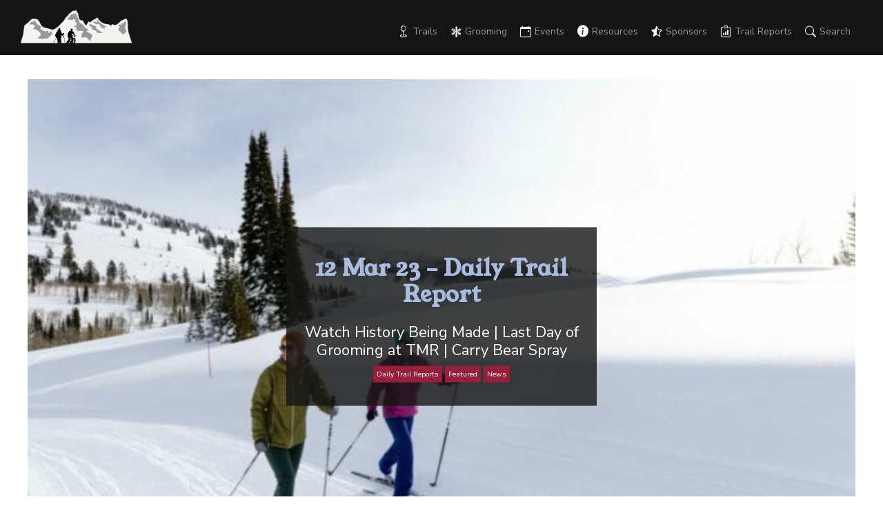

--- FILE ---
content_type: text/html; charset=UTF-8
request_url: https://jhnordic.com/12-mar-23-daily-trail-report/
body_size: 36037
content:

<!doctype html>

<html lang="en-US">

<head>
	<meta charset="UTF-8">
	<meta name="viewport" content="width=device-width, initial-scale=1">
	<link href="//cdn-images.mailchimp.com/embedcode/slim-10_7.css" rel="stylesheet" type="text/css">
	<link rel="profile" href="https://gmpg.org/xfn/11">
	<script src="https://code.jquery.com/jquery-3.3.1.slim.min.js" integrity="sha384-q8i/X+965DzO0rT7abK41JStQIAqVgRVzpbzo5smXKp4YfRvH+8abtTE1Pi6jizo" crossorigin="anonymous"></script>
	<link rel="stylesheet" href="https://stackpath.bootstrapcdn.com/bootstrap/4.1.3/css/bootstrap.min.css" integrity="sha384-MCw98/SFnGE8fJT3GXwEOngsV7Zt27NXFoaoApmYm81iuXoPkFOJwJ8ERdknLPMO" crossorigin="anonymous">
	<script src="https://cdnjs.cloudflare.com/ajax/libs/popper.js/1.14.3/umd/popper.min.js" integrity="sha384-ZMP7rVo3mIykV+2+9J3UJ46jBk0WLaUAdn689aCwoqbBJiSnjAK/l8WvCWPIPm49" crossorigin="anonymous"></script>
	<script src="https://stackpath.bootstrapcdn.com/bootstrap/4.1.3/js/bootstrap.min.js" integrity="sha384-ChfqqxuZUCnJSK3+MXmPNIyE6ZbWh2IMqE241rYiqJxyMiZ6OW/JmZQ5stwEULTy" crossorigin="anonymous"></script>
	<script src="//code.jquery.com/jquery-1.10.2.js"></script>
	<script src="//code.jquery.com/ui/1.11.4/jquery-ui.js"></script>
	<script src='https://www.google.com/recaptcha/api.js'></script>

	<!-- Global site tag (gtag.js) - Google Analytics -->
    <script async src="https://www.googletagmanager.com/gtag/js?id=G-QKJKRNNGMC"></script>
    <script>
      window.dataLayer = window.dataLayer || [];
      function gtag() { dataLayer.push(arguments); }
      gtag('js', new Date());

      gtag('config', 'G-QKJKRNNGMC');
    </script>
	<script defer data-domain="jhnordic.com" src="https://plausible.flowcanon.com/js/script.js"></script>
	<!-- Google tag (gtag.js) -->
<script async src="https://www.googletagmanager.com/gtag/js?id=G-4LQEX6W5SZ">
</script>
<script>
  window.dataLayer = window.dataLayer || [];
  function gtag(){dataLayer.push(arguments);}
  gtag('js', new Date());

  gtag('config', 'G-4LQEX6W5SZ');
</script>
	<meta name='robots' content='index, follow, max-image-preview:large, max-snippet:-1, max-video-preview:-1' />

	<!-- This site is optimized with the Yoast SEO plugin v26.8 - https://yoast.com/product/yoast-seo-wordpress/ -->
	<title>12 Mar 23 – Daily Trail Report - Jackson Hole Nordic Alliance</title>
	<meta name="description" content="Fall is a wonderful time for those hikes on your must-hike list here in Jackson Hole. We hope September begins with recreation outdoors." />
	<link rel="canonical" href="https://jhnordic.com/12-mar-23-daily-trail-report/" />
	<meta property="og:locale" content="en_US" />
	<meta property="og:type" content="article" />
	<meta property="og:title" content="12 Mar 23 – Daily Trail Report - Jackson Hole Nordic Alliance" />
	<meta property="og:description" content="Fall is a wonderful time for those hikes on your must-hike list here in Jackson Hole. We hope September begins with recreation outdoors." />
	<meta property="og:url" content="https://jhnordic.com/12-mar-23-daily-trail-report/" />
	<meta property="og:site_name" content="Jackson Hole Nordic Alliance" />
	<meta property="article:published_time" content="2023-03-11T22:49:27+00:00" />
	<meta property="article:modified_time" content="2023-03-11T22:49:31+00:00" />
	<meta property="og:image" content="https://jhnordic.com/wp-content/uploads/2023/03/targheer-740x360-1.jpg" />
	<meta property="og:image:width" content="740" />
	<meta property="og:image:height" content="360" />
	<meta property="og:image:type" content="image/jpeg" />
	<meta name="author" content="Elee Deschu" />
	<meta name="twitter:card" content="summary_large_image" />
	<meta name="twitter:creator" content="@Elee D" />
	<meta name="twitter:label1" content="Written by" />
	<meta name="twitter:data1" content="Elee Deschu" />
	<meta name="twitter:label2" content="Est. reading time" />
	<meta name="twitter:data2" content="13 minutes" />
	<script type="application/ld+json" class="yoast-schema-graph">{"@context":"https://schema.org","@graph":[{"@type":"Article","@id":"https://jhnordic.com/12-mar-23-daily-trail-report/#article","isPartOf":{"@id":"https://jhnordic.com/12-mar-23-daily-trail-report/"},"author":{"name":"Elee Deschu","@id":"https://jhnordic.com/#/schema/person/8567ce890210b311a6912eea09b2d7da"},"headline":"12 Mar 23 – Daily Trail Report","datePublished":"2023-03-11T22:49:27+00:00","dateModified":"2023-03-11T22:49:31+00:00","mainEntityOfPage":{"@id":"https://jhnordic.com/12-mar-23-daily-trail-report/"},"wordCount":2165,"image":{"@id":"https://jhnordic.com/12-mar-23-daily-trail-report/#primaryimage"},"thumbnailUrl":"https://jhnordic.com/wp-content/uploads/2023/03/targheer-740x360-1.jpg","keywords":["#XCski","cross-country ski","fat biking","findyourinnerwild","grand teton national park","jackson hole","Jacksonhole","jh nordic","JHdreaming","JHNordic","xc ski"],"articleSection":["Daily Trail Reports","Featured","News"],"inLanguage":"en-US"},{"@type":"WebPage","@id":"https://jhnordic.com/12-mar-23-daily-trail-report/","url":"https://jhnordic.com/12-mar-23-daily-trail-report/","name":"12 Mar 23 – Daily Trail Report - Jackson Hole Nordic Alliance","isPartOf":{"@id":"https://jhnordic.com/#website"},"primaryImageOfPage":{"@id":"https://jhnordic.com/12-mar-23-daily-trail-report/#primaryimage"},"image":{"@id":"https://jhnordic.com/12-mar-23-daily-trail-report/#primaryimage"},"thumbnailUrl":"https://jhnordic.com/wp-content/uploads/2023/03/targheer-740x360-1.jpg","datePublished":"2023-03-11T22:49:27+00:00","dateModified":"2023-03-11T22:49:31+00:00","author":{"@id":"https://jhnordic.com/#/schema/person/8567ce890210b311a6912eea09b2d7da"},"description":"Fall is a wonderful time for those hikes on your must-hike list here in Jackson Hole. We hope September begins with recreation outdoors.","breadcrumb":{"@id":"https://jhnordic.com/12-mar-23-daily-trail-report/#breadcrumb"},"inLanguage":"en-US","potentialAction":[{"@type":"ReadAction","target":["https://jhnordic.com/12-mar-23-daily-trail-report/"]}]},{"@type":"ImageObject","inLanguage":"en-US","@id":"https://jhnordic.com/12-mar-23-daily-trail-report/#primaryimage","url":"https://jhnordic.com/wp-content/uploads/2023/03/targheer-740x360-1.jpg","contentUrl":"https://jhnordic.com/wp-content/uploads/2023/03/targheer-740x360-1.jpg","width":740,"height":360},{"@type":"BreadcrumbList","@id":"https://jhnordic.com/12-mar-23-daily-trail-report/#breadcrumb","itemListElement":[{"@type":"ListItem","position":1,"name":"Home","item":"https://jhnordic.com/"},{"@type":"ListItem","position":2,"name":"12 Mar 23 – Daily Trail Report"}]},{"@type":"WebSite","@id":"https://jhnordic.com/#website","url":"https://jhnordic.com/","name":"Jackson Hole Nordic Alliance","description":"Jackson Hole/Grand Teton Nordic &amp; Winter Trails News","potentialAction":[{"@type":"SearchAction","target":{"@type":"EntryPoint","urlTemplate":"https://jhnordic.com/?s={search_term_string}"},"query-input":{"@type":"PropertyValueSpecification","valueRequired":true,"valueName":"search_term_string"}}],"inLanguage":"en-US"},{"@type":"Person","@id":"https://jhnordic.com/#/schema/person/8567ce890210b311a6912eea09b2d7da","name":"Elee Deschu","image":{"@type":"ImageObject","inLanguage":"en-US","@id":"https://jhnordic.com/#/schema/person/image/","url":"https://secure.gravatar.com/avatar/839cc947d0fc8e8e246a265e5bdcc6b203c7c00cedf8b3e03ed8a67cf63df0e5?s=96&d=mm&r=g","contentUrl":"https://secure.gravatar.com/avatar/839cc947d0fc8e8e246a265e5bdcc6b203c7c00cedf8b3e03ed8a67cf63df0e5?s=96&d=mm&r=g","caption":"Elee Deschu"},"sameAs":["https://x.com/Elee D"],"url":"https://jhnordic.com/author/elee-d/"}]}</script>
	<!-- / Yoast SEO plugin. -->


<link rel='dns-prefetch' href='//kit.fontawesome.com' />
<link rel="alternate" type="application/rss+xml" title="Jackson Hole Nordic Alliance &raquo; Feed" href="https://jhnordic.com/feed/" />
<link rel="alternate" title="oEmbed (JSON)" type="application/json+oembed" href="https://jhnordic.com/wp-json/oembed/1.0/embed?url=https%3A%2F%2Fjhnordic.com%2F12-mar-23-daily-trail-report%2F" />
<link rel="alternate" title="oEmbed (XML)" type="text/xml+oembed" href="https://jhnordic.com/wp-json/oembed/1.0/embed?url=https%3A%2F%2Fjhnordic.com%2F12-mar-23-daily-trail-report%2F&#038;format=xml" />
<style id='wp-img-auto-sizes-contain-inline-css' type='text/css'>
img:is([sizes=auto i],[sizes^="auto," i]){contain-intrinsic-size:3000px 1500px}
/*# sourceURL=wp-img-auto-sizes-contain-inline-css */
</style>
<link rel='stylesheet' id='gpress-css-css' href='https://jhnordic.com/wp-content/plugins/gPress//css/gpress.css?ver=6.9' type='text/css' media='all' />
<style id='wp-emoji-styles-inline-css' type='text/css'>

	img.wp-smiley, img.emoji {
		display: inline !important;
		border: none !important;
		box-shadow: none !important;
		height: 1em !important;
		width: 1em !important;
		margin: 0 0.07em !important;
		vertical-align: -0.1em !important;
		background: none !important;
		padding: 0 !important;
	}
/*# sourceURL=wp-emoji-styles-inline-css */
</style>
<style id='wp-block-library-inline-css' type='text/css'>
:root{--wp-block-synced-color:#7a00df;--wp-block-synced-color--rgb:122,0,223;--wp-bound-block-color:var(--wp-block-synced-color);--wp-editor-canvas-background:#ddd;--wp-admin-theme-color:#007cba;--wp-admin-theme-color--rgb:0,124,186;--wp-admin-theme-color-darker-10:#006ba1;--wp-admin-theme-color-darker-10--rgb:0,107,160.5;--wp-admin-theme-color-darker-20:#005a87;--wp-admin-theme-color-darker-20--rgb:0,90,135;--wp-admin-border-width-focus:2px}@media (min-resolution:192dpi){:root{--wp-admin-border-width-focus:1.5px}}.wp-element-button{cursor:pointer}:root .has-very-light-gray-background-color{background-color:#eee}:root .has-very-dark-gray-background-color{background-color:#313131}:root .has-very-light-gray-color{color:#eee}:root .has-very-dark-gray-color{color:#313131}:root .has-vivid-green-cyan-to-vivid-cyan-blue-gradient-background{background:linear-gradient(135deg,#00d084,#0693e3)}:root .has-purple-crush-gradient-background{background:linear-gradient(135deg,#34e2e4,#4721fb 50%,#ab1dfe)}:root .has-hazy-dawn-gradient-background{background:linear-gradient(135deg,#faaca8,#dad0ec)}:root .has-subdued-olive-gradient-background{background:linear-gradient(135deg,#fafae1,#67a671)}:root .has-atomic-cream-gradient-background{background:linear-gradient(135deg,#fdd79a,#004a59)}:root .has-nightshade-gradient-background{background:linear-gradient(135deg,#330968,#31cdcf)}:root .has-midnight-gradient-background{background:linear-gradient(135deg,#020381,#2874fc)}:root{--wp--preset--font-size--normal:16px;--wp--preset--font-size--huge:42px}.has-regular-font-size{font-size:1em}.has-larger-font-size{font-size:2.625em}.has-normal-font-size{font-size:var(--wp--preset--font-size--normal)}.has-huge-font-size{font-size:var(--wp--preset--font-size--huge)}.has-text-align-center{text-align:center}.has-text-align-left{text-align:left}.has-text-align-right{text-align:right}.has-fit-text{white-space:nowrap!important}#end-resizable-editor-section{display:none}.aligncenter{clear:both}.items-justified-left{justify-content:flex-start}.items-justified-center{justify-content:center}.items-justified-right{justify-content:flex-end}.items-justified-space-between{justify-content:space-between}.screen-reader-text{border:0;clip-path:inset(50%);height:1px;margin:-1px;overflow:hidden;padding:0;position:absolute;width:1px;word-wrap:normal!important}.screen-reader-text:focus{background-color:#ddd;clip-path:none;color:#444;display:block;font-size:1em;height:auto;left:5px;line-height:normal;padding:15px 23px 14px;text-decoration:none;top:5px;width:auto;z-index:100000}html :where(.has-border-color){border-style:solid}html :where([style*=border-top-color]){border-top-style:solid}html :where([style*=border-right-color]){border-right-style:solid}html :where([style*=border-bottom-color]){border-bottom-style:solid}html :where([style*=border-left-color]){border-left-style:solid}html :where([style*=border-width]){border-style:solid}html :where([style*=border-top-width]){border-top-style:solid}html :where([style*=border-right-width]){border-right-style:solid}html :where([style*=border-bottom-width]){border-bottom-style:solid}html :where([style*=border-left-width]){border-left-style:solid}html :where(img[class*=wp-image-]){height:auto;max-width:100%}:where(figure){margin:0 0 1em}html :where(.is-position-sticky){--wp-admin--admin-bar--position-offset:var(--wp-admin--admin-bar--height,0px)}@media screen and (max-width:600px){html :where(.is-position-sticky){--wp-admin--admin-bar--position-offset:0px}}

/*# sourceURL=wp-block-library-inline-css */
</style><style id='wp-block-button-inline-css' type='text/css'>
.wp-block-button__link{align-content:center;box-sizing:border-box;cursor:pointer;display:inline-block;height:100%;text-align:center;word-break:break-word}.wp-block-button__link.aligncenter{text-align:center}.wp-block-button__link.alignright{text-align:right}:where(.wp-block-button__link){border-radius:9999px;box-shadow:none;padding:calc(.667em + 2px) calc(1.333em + 2px);text-decoration:none}.wp-block-button[style*=text-decoration] .wp-block-button__link{text-decoration:inherit}.wp-block-buttons>.wp-block-button.has-custom-width{max-width:none}.wp-block-buttons>.wp-block-button.has-custom-width .wp-block-button__link{width:100%}.wp-block-buttons>.wp-block-button.has-custom-font-size .wp-block-button__link{font-size:inherit}.wp-block-buttons>.wp-block-button.wp-block-button__width-25{width:calc(25% - var(--wp--style--block-gap, .5em)*.75)}.wp-block-buttons>.wp-block-button.wp-block-button__width-50{width:calc(50% - var(--wp--style--block-gap, .5em)*.5)}.wp-block-buttons>.wp-block-button.wp-block-button__width-75{width:calc(75% - var(--wp--style--block-gap, .5em)*.25)}.wp-block-buttons>.wp-block-button.wp-block-button__width-100{flex-basis:100%;width:100%}.wp-block-buttons.is-vertical>.wp-block-button.wp-block-button__width-25{width:25%}.wp-block-buttons.is-vertical>.wp-block-button.wp-block-button__width-50{width:50%}.wp-block-buttons.is-vertical>.wp-block-button.wp-block-button__width-75{width:75%}.wp-block-button.is-style-squared,.wp-block-button__link.wp-block-button.is-style-squared{border-radius:0}.wp-block-button.no-border-radius,.wp-block-button__link.no-border-radius{border-radius:0!important}:root :where(.wp-block-button .wp-block-button__link.is-style-outline),:root :where(.wp-block-button.is-style-outline>.wp-block-button__link){border:2px solid;padding:.667em 1.333em}:root :where(.wp-block-button .wp-block-button__link.is-style-outline:not(.has-text-color)),:root :where(.wp-block-button.is-style-outline>.wp-block-button__link:not(.has-text-color)){color:currentColor}:root :where(.wp-block-button .wp-block-button__link.is-style-outline:not(.has-background)),:root :where(.wp-block-button.is-style-outline>.wp-block-button__link:not(.has-background)){background-color:initial;background-image:none}
/*# sourceURL=https://jhnordic.com/wp-includes/blocks/button/style.min.css */
</style>
<link rel='stylesheet' id='wp-block-cover-css' href='https://jhnordic.com/wp-includes/blocks/cover/style.min.css?ver=6.9' type='text/css' media='all' />
<style id='wp-block-gallery-inline-css' type='text/css'>
.blocks-gallery-grid:not(.has-nested-images),.wp-block-gallery:not(.has-nested-images){display:flex;flex-wrap:wrap;list-style-type:none;margin:0;padding:0}.blocks-gallery-grid:not(.has-nested-images) .blocks-gallery-image,.blocks-gallery-grid:not(.has-nested-images) .blocks-gallery-item,.wp-block-gallery:not(.has-nested-images) .blocks-gallery-image,.wp-block-gallery:not(.has-nested-images) .blocks-gallery-item{display:flex;flex-direction:column;flex-grow:1;justify-content:center;margin:0 1em 1em 0;position:relative;width:calc(50% - 1em)}.blocks-gallery-grid:not(.has-nested-images) .blocks-gallery-image:nth-of-type(2n),.blocks-gallery-grid:not(.has-nested-images) .blocks-gallery-item:nth-of-type(2n),.wp-block-gallery:not(.has-nested-images) .blocks-gallery-image:nth-of-type(2n),.wp-block-gallery:not(.has-nested-images) .blocks-gallery-item:nth-of-type(2n){margin-right:0}.blocks-gallery-grid:not(.has-nested-images) .blocks-gallery-image figure,.blocks-gallery-grid:not(.has-nested-images) .blocks-gallery-item figure,.wp-block-gallery:not(.has-nested-images) .blocks-gallery-image figure,.wp-block-gallery:not(.has-nested-images) .blocks-gallery-item figure{align-items:flex-end;display:flex;height:100%;justify-content:flex-start;margin:0}.blocks-gallery-grid:not(.has-nested-images) .blocks-gallery-image img,.blocks-gallery-grid:not(.has-nested-images) .blocks-gallery-item img,.wp-block-gallery:not(.has-nested-images) .blocks-gallery-image img,.wp-block-gallery:not(.has-nested-images) .blocks-gallery-item img{display:block;height:auto;max-width:100%;width:auto}.blocks-gallery-grid:not(.has-nested-images) .blocks-gallery-image figcaption,.blocks-gallery-grid:not(.has-nested-images) .blocks-gallery-item figcaption,.wp-block-gallery:not(.has-nested-images) .blocks-gallery-image figcaption,.wp-block-gallery:not(.has-nested-images) .blocks-gallery-item figcaption{background:linear-gradient(0deg,#000000b3,#0000004d 70%,#0000);bottom:0;box-sizing:border-box;color:#fff;font-size:.8em;margin:0;max-height:100%;overflow:auto;padding:3em .77em .7em;position:absolute;text-align:center;width:100%;z-index:2}.blocks-gallery-grid:not(.has-nested-images) .blocks-gallery-image figcaption img,.blocks-gallery-grid:not(.has-nested-images) .blocks-gallery-item figcaption img,.wp-block-gallery:not(.has-nested-images) .blocks-gallery-image figcaption img,.wp-block-gallery:not(.has-nested-images) .blocks-gallery-item figcaption img{display:inline}.blocks-gallery-grid:not(.has-nested-images) figcaption,.wp-block-gallery:not(.has-nested-images) figcaption{flex-grow:1}.blocks-gallery-grid:not(.has-nested-images).is-cropped .blocks-gallery-image a,.blocks-gallery-grid:not(.has-nested-images).is-cropped .blocks-gallery-image img,.blocks-gallery-grid:not(.has-nested-images).is-cropped .blocks-gallery-item a,.blocks-gallery-grid:not(.has-nested-images).is-cropped .blocks-gallery-item img,.wp-block-gallery:not(.has-nested-images).is-cropped .blocks-gallery-image a,.wp-block-gallery:not(.has-nested-images).is-cropped .blocks-gallery-image img,.wp-block-gallery:not(.has-nested-images).is-cropped .blocks-gallery-item a,.wp-block-gallery:not(.has-nested-images).is-cropped .blocks-gallery-item img{flex:1;height:100%;object-fit:cover;width:100%}.blocks-gallery-grid:not(.has-nested-images).columns-1 .blocks-gallery-image,.blocks-gallery-grid:not(.has-nested-images).columns-1 .blocks-gallery-item,.wp-block-gallery:not(.has-nested-images).columns-1 .blocks-gallery-image,.wp-block-gallery:not(.has-nested-images).columns-1 .blocks-gallery-item{margin-right:0;width:100%}@media (min-width:600px){.blocks-gallery-grid:not(.has-nested-images).columns-3 .blocks-gallery-image,.blocks-gallery-grid:not(.has-nested-images).columns-3 .blocks-gallery-item,.wp-block-gallery:not(.has-nested-images).columns-3 .blocks-gallery-image,.wp-block-gallery:not(.has-nested-images).columns-3 .blocks-gallery-item{margin-right:1em;width:calc(33.33333% - .66667em)}.blocks-gallery-grid:not(.has-nested-images).columns-4 .blocks-gallery-image,.blocks-gallery-grid:not(.has-nested-images).columns-4 .blocks-gallery-item,.wp-block-gallery:not(.has-nested-images).columns-4 .blocks-gallery-image,.wp-block-gallery:not(.has-nested-images).columns-4 .blocks-gallery-item{margin-right:1em;width:calc(25% - .75em)}.blocks-gallery-grid:not(.has-nested-images).columns-5 .blocks-gallery-image,.blocks-gallery-grid:not(.has-nested-images).columns-5 .blocks-gallery-item,.wp-block-gallery:not(.has-nested-images).columns-5 .blocks-gallery-image,.wp-block-gallery:not(.has-nested-images).columns-5 .blocks-gallery-item{margin-right:1em;width:calc(20% - .8em)}.blocks-gallery-grid:not(.has-nested-images).columns-6 .blocks-gallery-image,.blocks-gallery-grid:not(.has-nested-images).columns-6 .blocks-gallery-item,.wp-block-gallery:not(.has-nested-images).columns-6 .blocks-gallery-image,.wp-block-gallery:not(.has-nested-images).columns-6 .blocks-gallery-item{margin-right:1em;width:calc(16.66667% - .83333em)}.blocks-gallery-grid:not(.has-nested-images).columns-7 .blocks-gallery-image,.blocks-gallery-grid:not(.has-nested-images).columns-7 .blocks-gallery-item,.wp-block-gallery:not(.has-nested-images).columns-7 .blocks-gallery-image,.wp-block-gallery:not(.has-nested-images).columns-7 .blocks-gallery-item{margin-right:1em;width:calc(14.28571% - .85714em)}.blocks-gallery-grid:not(.has-nested-images).columns-8 .blocks-gallery-image,.blocks-gallery-grid:not(.has-nested-images).columns-8 .blocks-gallery-item,.wp-block-gallery:not(.has-nested-images).columns-8 .blocks-gallery-image,.wp-block-gallery:not(.has-nested-images).columns-8 .blocks-gallery-item{margin-right:1em;width:calc(12.5% - .875em)}.blocks-gallery-grid:not(.has-nested-images).columns-1 .blocks-gallery-image:nth-of-type(1n),.blocks-gallery-grid:not(.has-nested-images).columns-1 .blocks-gallery-item:nth-of-type(1n),.blocks-gallery-grid:not(.has-nested-images).columns-2 .blocks-gallery-image:nth-of-type(2n),.blocks-gallery-grid:not(.has-nested-images).columns-2 .blocks-gallery-item:nth-of-type(2n),.blocks-gallery-grid:not(.has-nested-images).columns-3 .blocks-gallery-image:nth-of-type(3n),.blocks-gallery-grid:not(.has-nested-images).columns-3 .blocks-gallery-item:nth-of-type(3n),.blocks-gallery-grid:not(.has-nested-images).columns-4 .blocks-gallery-image:nth-of-type(4n),.blocks-gallery-grid:not(.has-nested-images).columns-4 .blocks-gallery-item:nth-of-type(4n),.blocks-gallery-grid:not(.has-nested-images).columns-5 .blocks-gallery-image:nth-of-type(5n),.blocks-gallery-grid:not(.has-nested-images).columns-5 .blocks-gallery-item:nth-of-type(5n),.blocks-gallery-grid:not(.has-nested-images).columns-6 .blocks-gallery-image:nth-of-type(6n),.blocks-gallery-grid:not(.has-nested-images).columns-6 .blocks-gallery-item:nth-of-type(6n),.blocks-gallery-grid:not(.has-nested-images).columns-7 .blocks-gallery-image:nth-of-type(7n),.blocks-gallery-grid:not(.has-nested-images).columns-7 .blocks-gallery-item:nth-of-type(7n),.blocks-gallery-grid:not(.has-nested-images).columns-8 .blocks-gallery-image:nth-of-type(8n),.blocks-gallery-grid:not(.has-nested-images).columns-8 .blocks-gallery-item:nth-of-type(8n),.wp-block-gallery:not(.has-nested-images).columns-1 .blocks-gallery-image:nth-of-type(1n),.wp-block-gallery:not(.has-nested-images).columns-1 .blocks-gallery-item:nth-of-type(1n),.wp-block-gallery:not(.has-nested-images).columns-2 .blocks-gallery-image:nth-of-type(2n),.wp-block-gallery:not(.has-nested-images).columns-2 .blocks-gallery-item:nth-of-type(2n),.wp-block-gallery:not(.has-nested-images).columns-3 .blocks-gallery-image:nth-of-type(3n),.wp-block-gallery:not(.has-nested-images).columns-3 .blocks-gallery-item:nth-of-type(3n),.wp-block-gallery:not(.has-nested-images).columns-4 .blocks-gallery-image:nth-of-type(4n),.wp-block-gallery:not(.has-nested-images).columns-4 .blocks-gallery-item:nth-of-type(4n),.wp-block-gallery:not(.has-nested-images).columns-5 .blocks-gallery-image:nth-of-type(5n),.wp-block-gallery:not(.has-nested-images).columns-5 .blocks-gallery-item:nth-of-type(5n),.wp-block-gallery:not(.has-nested-images).columns-6 .blocks-gallery-image:nth-of-type(6n),.wp-block-gallery:not(.has-nested-images).columns-6 .blocks-gallery-item:nth-of-type(6n),.wp-block-gallery:not(.has-nested-images).columns-7 .blocks-gallery-image:nth-of-type(7n),.wp-block-gallery:not(.has-nested-images).columns-7 .blocks-gallery-item:nth-of-type(7n),.wp-block-gallery:not(.has-nested-images).columns-8 .blocks-gallery-image:nth-of-type(8n),.wp-block-gallery:not(.has-nested-images).columns-8 .blocks-gallery-item:nth-of-type(8n){margin-right:0}}.blocks-gallery-grid:not(.has-nested-images) .blocks-gallery-image:last-child,.blocks-gallery-grid:not(.has-nested-images) .blocks-gallery-item:last-child,.wp-block-gallery:not(.has-nested-images) .blocks-gallery-image:last-child,.wp-block-gallery:not(.has-nested-images) .blocks-gallery-item:last-child{margin-right:0}.blocks-gallery-grid:not(.has-nested-images).alignleft,.blocks-gallery-grid:not(.has-nested-images).alignright,.wp-block-gallery:not(.has-nested-images).alignleft,.wp-block-gallery:not(.has-nested-images).alignright{max-width:420px;width:100%}.blocks-gallery-grid:not(.has-nested-images).aligncenter .blocks-gallery-item figure,.wp-block-gallery:not(.has-nested-images).aligncenter .blocks-gallery-item figure{justify-content:center}.wp-block-gallery:not(.is-cropped) .blocks-gallery-item{align-self:flex-start}figure.wp-block-gallery.has-nested-images{align-items:normal}.wp-block-gallery.has-nested-images figure.wp-block-image:not(#individual-image){margin:0;width:calc(50% - var(--wp--style--unstable-gallery-gap, 16px)/2)}.wp-block-gallery.has-nested-images figure.wp-block-image{box-sizing:border-box;display:flex;flex-direction:column;flex-grow:1;justify-content:center;max-width:100%;position:relative}.wp-block-gallery.has-nested-images figure.wp-block-image>a,.wp-block-gallery.has-nested-images figure.wp-block-image>div{flex-direction:column;flex-grow:1;margin:0}.wp-block-gallery.has-nested-images figure.wp-block-image img{display:block;height:auto;max-width:100%!important;width:auto}.wp-block-gallery.has-nested-images figure.wp-block-image figcaption,.wp-block-gallery.has-nested-images figure.wp-block-image:has(figcaption):before{bottom:0;left:0;max-height:100%;position:absolute;right:0}.wp-block-gallery.has-nested-images figure.wp-block-image:has(figcaption):before{backdrop-filter:blur(3px);content:"";height:100%;-webkit-mask-image:linear-gradient(0deg,#000 20%,#0000);mask-image:linear-gradient(0deg,#000 20%,#0000);max-height:40%;pointer-events:none}.wp-block-gallery.has-nested-images figure.wp-block-image figcaption{box-sizing:border-box;color:#fff;font-size:13px;margin:0;overflow:auto;padding:1em;text-align:center;text-shadow:0 0 1.5px #000}.wp-block-gallery.has-nested-images figure.wp-block-image figcaption::-webkit-scrollbar{height:12px;width:12px}.wp-block-gallery.has-nested-images figure.wp-block-image figcaption::-webkit-scrollbar-track{background-color:initial}.wp-block-gallery.has-nested-images figure.wp-block-image figcaption::-webkit-scrollbar-thumb{background-clip:padding-box;background-color:initial;border:3px solid #0000;border-radius:8px}.wp-block-gallery.has-nested-images figure.wp-block-image figcaption:focus-within::-webkit-scrollbar-thumb,.wp-block-gallery.has-nested-images figure.wp-block-image figcaption:focus::-webkit-scrollbar-thumb,.wp-block-gallery.has-nested-images figure.wp-block-image figcaption:hover::-webkit-scrollbar-thumb{background-color:#fffc}.wp-block-gallery.has-nested-images figure.wp-block-image figcaption{scrollbar-color:#0000 #0000;scrollbar-gutter:stable both-edges;scrollbar-width:thin}.wp-block-gallery.has-nested-images figure.wp-block-image figcaption:focus,.wp-block-gallery.has-nested-images figure.wp-block-image figcaption:focus-within,.wp-block-gallery.has-nested-images figure.wp-block-image figcaption:hover{scrollbar-color:#fffc #0000}.wp-block-gallery.has-nested-images figure.wp-block-image figcaption{will-change:transform}@media (hover:none){.wp-block-gallery.has-nested-images figure.wp-block-image figcaption{scrollbar-color:#fffc #0000}}.wp-block-gallery.has-nested-images figure.wp-block-image figcaption{background:linear-gradient(0deg,#0006,#0000)}.wp-block-gallery.has-nested-images figure.wp-block-image figcaption img{display:inline}.wp-block-gallery.has-nested-images figure.wp-block-image figcaption a{color:inherit}.wp-block-gallery.has-nested-images figure.wp-block-image.has-custom-border img{box-sizing:border-box}.wp-block-gallery.has-nested-images figure.wp-block-image.has-custom-border>a,.wp-block-gallery.has-nested-images figure.wp-block-image.has-custom-border>div,.wp-block-gallery.has-nested-images figure.wp-block-image.is-style-rounded>a,.wp-block-gallery.has-nested-images figure.wp-block-image.is-style-rounded>div{flex:1 1 auto}.wp-block-gallery.has-nested-images figure.wp-block-image.has-custom-border figcaption,.wp-block-gallery.has-nested-images figure.wp-block-image.is-style-rounded figcaption{background:none;color:inherit;flex:initial;margin:0;padding:10px 10px 9px;position:relative;text-shadow:none}.wp-block-gallery.has-nested-images figure.wp-block-image.has-custom-border:before,.wp-block-gallery.has-nested-images figure.wp-block-image.is-style-rounded:before{content:none}.wp-block-gallery.has-nested-images figcaption{flex-basis:100%;flex-grow:1;text-align:center}.wp-block-gallery.has-nested-images:not(.is-cropped) figure.wp-block-image:not(#individual-image){margin-bottom:auto;margin-top:0}.wp-block-gallery.has-nested-images.is-cropped figure.wp-block-image:not(#individual-image){align-self:inherit}.wp-block-gallery.has-nested-images.is-cropped figure.wp-block-image:not(#individual-image)>a,.wp-block-gallery.has-nested-images.is-cropped figure.wp-block-image:not(#individual-image)>div:not(.components-drop-zone){display:flex}.wp-block-gallery.has-nested-images.is-cropped figure.wp-block-image:not(#individual-image) a,.wp-block-gallery.has-nested-images.is-cropped figure.wp-block-image:not(#individual-image) img{flex:1 0 0%;height:100%;object-fit:cover;width:100%}.wp-block-gallery.has-nested-images.columns-1 figure.wp-block-image:not(#individual-image){width:100%}@media (min-width:600px){.wp-block-gallery.has-nested-images.columns-3 figure.wp-block-image:not(#individual-image){width:calc(33.33333% - var(--wp--style--unstable-gallery-gap, 16px)*.66667)}.wp-block-gallery.has-nested-images.columns-4 figure.wp-block-image:not(#individual-image){width:calc(25% - var(--wp--style--unstable-gallery-gap, 16px)*.75)}.wp-block-gallery.has-nested-images.columns-5 figure.wp-block-image:not(#individual-image){width:calc(20% - var(--wp--style--unstable-gallery-gap, 16px)*.8)}.wp-block-gallery.has-nested-images.columns-6 figure.wp-block-image:not(#individual-image){width:calc(16.66667% - var(--wp--style--unstable-gallery-gap, 16px)*.83333)}.wp-block-gallery.has-nested-images.columns-7 figure.wp-block-image:not(#individual-image){width:calc(14.28571% - var(--wp--style--unstable-gallery-gap, 16px)*.85714)}.wp-block-gallery.has-nested-images.columns-8 figure.wp-block-image:not(#individual-image){width:calc(12.5% - var(--wp--style--unstable-gallery-gap, 16px)*.875)}.wp-block-gallery.has-nested-images.columns-default figure.wp-block-image:not(#individual-image){width:calc(33.33% - var(--wp--style--unstable-gallery-gap, 16px)*.66667)}.wp-block-gallery.has-nested-images.columns-default figure.wp-block-image:not(#individual-image):first-child:nth-last-child(2),.wp-block-gallery.has-nested-images.columns-default figure.wp-block-image:not(#individual-image):first-child:nth-last-child(2)~figure.wp-block-image:not(#individual-image){width:calc(50% - var(--wp--style--unstable-gallery-gap, 16px)*.5)}.wp-block-gallery.has-nested-images.columns-default figure.wp-block-image:not(#individual-image):first-child:last-child{width:100%}}.wp-block-gallery.has-nested-images.alignleft,.wp-block-gallery.has-nested-images.alignright{max-width:420px;width:100%}.wp-block-gallery.has-nested-images.aligncenter{justify-content:center}
/*# sourceURL=https://jhnordic.com/wp-includes/blocks/gallery/style.min.css */
</style>
<style id='wp-block-heading-inline-css' type='text/css'>
h1:where(.wp-block-heading).has-background,h2:where(.wp-block-heading).has-background,h3:where(.wp-block-heading).has-background,h4:where(.wp-block-heading).has-background,h5:where(.wp-block-heading).has-background,h6:where(.wp-block-heading).has-background{padding:1.25em 2.375em}h1.has-text-align-left[style*=writing-mode]:where([style*=vertical-lr]),h1.has-text-align-right[style*=writing-mode]:where([style*=vertical-rl]),h2.has-text-align-left[style*=writing-mode]:where([style*=vertical-lr]),h2.has-text-align-right[style*=writing-mode]:where([style*=vertical-rl]),h3.has-text-align-left[style*=writing-mode]:where([style*=vertical-lr]),h3.has-text-align-right[style*=writing-mode]:where([style*=vertical-rl]),h4.has-text-align-left[style*=writing-mode]:where([style*=vertical-lr]),h4.has-text-align-right[style*=writing-mode]:where([style*=vertical-rl]),h5.has-text-align-left[style*=writing-mode]:where([style*=vertical-lr]),h5.has-text-align-right[style*=writing-mode]:where([style*=vertical-rl]),h6.has-text-align-left[style*=writing-mode]:where([style*=vertical-lr]),h6.has-text-align-right[style*=writing-mode]:where([style*=vertical-rl]){rotate:180deg}
/*# sourceURL=https://jhnordic.com/wp-includes/blocks/heading/style.min.css */
</style>
<style id='wp-block-image-inline-css' type='text/css'>
.wp-block-image>a,.wp-block-image>figure>a{display:inline-block}.wp-block-image img{box-sizing:border-box;height:auto;max-width:100%;vertical-align:bottom}@media not (prefers-reduced-motion){.wp-block-image img.hide{visibility:hidden}.wp-block-image img.show{animation:show-content-image .4s}}.wp-block-image[style*=border-radius] img,.wp-block-image[style*=border-radius]>a{border-radius:inherit}.wp-block-image.has-custom-border img{box-sizing:border-box}.wp-block-image.aligncenter{text-align:center}.wp-block-image.alignfull>a,.wp-block-image.alignwide>a{width:100%}.wp-block-image.alignfull img,.wp-block-image.alignwide img{height:auto;width:100%}.wp-block-image .aligncenter,.wp-block-image .alignleft,.wp-block-image .alignright,.wp-block-image.aligncenter,.wp-block-image.alignleft,.wp-block-image.alignright{display:table}.wp-block-image .aligncenter>figcaption,.wp-block-image .alignleft>figcaption,.wp-block-image .alignright>figcaption,.wp-block-image.aligncenter>figcaption,.wp-block-image.alignleft>figcaption,.wp-block-image.alignright>figcaption{caption-side:bottom;display:table-caption}.wp-block-image .alignleft{float:left;margin:.5em 1em .5em 0}.wp-block-image .alignright{float:right;margin:.5em 0 .5em 1em}.wp-block-image .aligncenter{margin-left:auto;margin-right:auto}.wp-block-image :where(figcaption){margin-bottom:1em;margin-top:.5em}.wp-block-image.is-style-circle-mask img{border-radius:9999px}@supports ((-webkit-mask-image:none) or (mask-image:none)) or (-webkit-mask-image:none){.wp-block-image.is-style-circle-mask img{border-radius:0;-webkit-mask-image:url('data:image/svg+xml;utf8,<svg viewBox="0 0 100 100" xmlns="http://www.w3.org/2000/svg"><circle cx="50" cy="50" r="50"/></svg>');mask-image:url('data:image/svg+xml;utf8,<svg viewBox="0 0 100 100" xmlns="http://www.w3.org/2000/svg"><circle cx="50" cy="50" r="50"/></svg>');mask-mode:alpha;-webkit-mask-position:center;mask-position:center;-webkit-mask-repeat:no-repeat;mask-repeat:no-repeat;-webkit-mask-size:contain;mask-size:contain}}:root :where(.wp-block-image.is-style-rounded img,.wp-block-image .is-style-rounded img){border-radius:9999px}.wp-block-image figure{margin:0}.wp-lightbox-container{display:flex;flex-direction:column;position:relative}.wp-lightbox-container img{cursor:zoom-in}.wp-lightbox-container img:hover+button{opacity:1}.wp-lightbox-container button{align-items:center;backdrop-filter:blur(16px) saturate(180%);background-color:#5a5a5a40;border:none;border-radius:4px;cursor:zoom-in;display:flex;height:20px;justify-content:center;opacity:0;padding:0;position:absolute;right:16px;text-align:center;top:16px;width:20px;z-index:100}@media not (prefers-reduced-motion){.wp-lightbox-container button{transition:opacity .2s ease}}.wp-lightbox-container button:focus-visible{outline:3px auto #5a5a5a40;outline:3px auto -webkit-focus-ring-color;outline-offset:3px}.wp-lightbox-container button:hover{cursor:pointer;opacity:1}.wp-lightbox-container button:focus{opacity:1}.wp-lightbox-container button:focus,.wp-lightbox-container button:hover,.wp-lightbox-container button:not(:hover):not(:active):not(.has-background){background-color:#5a5a5a40;border:none}.wp-lightbox-overlay{box-sizing:border-box;cursor:zoom-out;height:100vh;left:0;overflow:hidden;position:fixed;top:0;visibility:hidden;width:100%;z-index:100000}.wp-lightbox-overlay .close-button{align-items:center;cursor:pointer;display:flex;justify-content:center;min-height:40px;min-width:40px;padding:0;position:absolute;right:calc(env(safe-area-inset-right) + 16px);top:calc(env(safe-area-inset-top) + 16px);z-index:5000000}.wp-lightbox-overlay .close-button:focus,.wp-lightbox-overlay .close-button:hover,.wp-lightbox-overlay .close-button:not(:hover):not(:active):not(.has-background){background:none;border:none}.wp-lightbox-overlay .lightbox-image-container{height:var(--wp--lightbox-container-height);left:50%;overflow:hidden;position:absolute;top:50%;transform:translate(-50%,-50%);transform-origin:top left;width:var(--wp--lightbox-container-width);z-index:9999999999}.wp-lightbox-overlay .wp-block-image{align-items:center;box-sizing:border-box;display:flex;height:100%;justify-content:center;margin:0;position:relative;transform-origin:0 0;width:100%;z-index:3000000}.wp-lightbox-overlay .wp-block-image img{height:var(--wp--lightbox-image-height);min-height:var(--wp--lightbox-image-height);min-width:var(--wp--lightbox-image-width);width:var(--wp--lightbox-image-width)}.wp-lightbox-overlay .wp-block-image figcaption{display:none}.wp-lightbox-overlay button{background:none;border:none}.wp-lightbox-overlay .scrim{background-color:#fff;height:100%;opacity:.9;position:absolute;width:100%;z-index:2000000}.wp-lightbox-overlay.active{visibility:visible}@media not (prefers-reduced-motion){.wp-lightbox-overlay.active{animation:turn-on-visibility .25s both}.wp-lightbox-overlay.active img{animation:turn-on-visibility .35s both}.wp-lightbox-overlay.show-closing-animation:not(.active){animation:turn-off-visibility .35s both}.wp-lightbox-overlay.show-closing-animation:not(.active) img{animation:turn-off-visibility .25s both}.wp-lightbox-overlay.zoom.active{animation:none;opacity:1;visibility:visible}.wp-lightbox-overlay.zoom.active .lightbox-image-container{animation:lightbox-zoom-in .4s}.wp-lightbox-overlay.zoom.active .lightbox-image-container img{animation:none}.wp-lightbox-overlay.zoom.active .scrim{animation:turn-on-visibility .4s forwards}.wp-lightbox-overlay.zoom.show-closing-animation:not(.active){animation:none}.wp-lightbox-overlay.zoom.show-closing-animation:not(.active) .lightbox-image-container{animation:lightbox-zoom-out .4s}.wp-lightbox-overlay.zoom.show-closing-animation:not(.active) .lightbox-image-container img{animation:none}.wp-lightbox-overlay.zoom.show-closing-animation:not(.active) .scrim{animation:turn-off-visibility .4s forwards}}@keyframes show-content-image{0%{visibility:hidden}99%{visibility:hidden}to{visibility:visible}}@keyframes turn-on-visibility{0%{opacity:0}to{opacity:1}}@keyframes turn-off-visibility{0%{opacity:1;visibility:visible}99%{opacity:0;visibility:visible}to{opacity:0;visibility:hidden}}@keyframes lightbox-zoom-in{0%{transform:translate(calc((-100vw + var(--wp--lightbox-scrollbar-width))/2 + var(--wp--lightbox-initial-left-position)),calc(-50vh + var(--wp--lightbox-initial-top-position))) scale(var(--wp--lightbox-scale))}to{transform:translate(-50%,-50%) scale(1)}}@keyframes lightbox-zoom-out{0%{transform:translate(-50%,-50%) scale(1);visibility:visible}99%{visibility:visible}to{transform:translate(calc((-100vw + var(--wp--lightbox-scrollbar-width))/2 + var(--wp--lightbox-initial-left-position)),calc(-50vh + var(--wp--lightbox-initial-top-position))) scale(var(--wp--lightbox-scale));visibility:hidden}}
/*# sourceURL=https://jhnordic.com/wp-includes/blocks/image/style.min.css */
</style>
<style id='wp-block-latest-posts-inline-css' type='text/css'>
.wp-block-latest-posts{box-sizing:border-box}.wp-block-latest-posts.alignleft{margin-right:2em}.wp-block-latest-posts.alignright{margin-left:2em}.wp-block-latest-posts.wp-block-latest-posts__list{list-style:none}.wp-block-latest-posts.wp-block-latest-posts__list li{clear:both;overflow-wrap:break-word}.wp-block-latest-posts.is-grid{display:flex;flex-wrap:wrap}.wp-block-latest-posts.is-grid li{margin:0 1.25em 1.25em 0;width:100%}@media (min-width:600px){.wp-block-latest-posts.columns-2 li{width:calc(50% - .625em)}.wp-block-latest-posts.columns-2 li:nth-child(2n){margin-right:0}.wp-block-latest-posts.columns-3 li{width:calc(33.33333% - .83333em)}.wp-block-latest-posts.columns-3 li:nth-child(3n){margin-right:0}.wp-block-latest-posts.columns-4 li{width:calc(25% - .9375em)}.wp-block-latest-posts.columns-4 li:nth-child(4n){margin-right:0}.wp-block-latest-posts.columns-5 li{width:calc(20% - 1em)}.wp-block-latest-posts.columns-5 li:nth-child(5n){margin-right:0}.wp-block-latest-posts.columns-6 li{width:calc(16.66667% - 1.04167em)}.wp-block-latest-posts.columns-6 li:nth-child(6n){margin-right:0}}:root :where(.wp-block-latest-posts.is-grid){padding:0}:root :where(.wp-block-latest-posts.wp-block-latest-posts__list){padding-left:0}.wp-block-latest-posts__post-author,.wp-block-latest-posts__post-date{display:block;font-size:.8125em}.wp-block-latest-posts__post-excerpt,.wp-block-latest-posts__post-full-content{margin-bottom:1em;margin-top:.5em}.wp-block-latest-posts__featured-image a{display:inline-block}.wp-block-latest-posts__featured-image img{height:auto;max-width:100%;width:auto}.wp-block-latest-posts__featured-image.alignleft{float:left;margin-right:1em}.wp-block-latest-posts__featured-image.alignright{float:right;margin-left:1em}.wp-block-latest-posts__featured-image.aligncenter{margin-bottom:1em;text-align:center}
/*# sourceURL=https://jhnordic.com/wp-includes/blocks/latest-posts/style.min.css */
</style>
<style id='wp-block-media-text-inline-css' type='text/css'>
.wp-block-media-text{box-sizing:border-box;
  /*!rtl:begin:ignore*/direction:ltr;
  /*!rtl:end:ignore*/display:grid;grid-template-columns:50% 1fr;grid-template-rows:auto}.wp-block-media-text.has-media-on-the-right{grid-template-columns:1fr 50%}.wp-block-media-text.is-vertically-aligned-top>.wp-block-media-text__content,.wp-block-media-text.is-vertically-aligned-top>.wp-block-media-text__media{align-self:start}.wp-block-media-text.is-vertically-aligned-center>.wp-block-media-text__content,.wp-block-media-text.is-vertically-aligned-center>.wp-block-media-text__media,.wp-block-media-text>.wp-block-media-text__content,.wp-block-media-text>.wp-block-media-text__media{align-self:center}.wp-block-media-text.is-vertically-aligned-bottom>.wp-block-media-text__content,.wp-block-media-text.is-vertically-aligned-bottom>.wp-block-media-text__media{align-self:end}.wp-block-media-text>.wp-block-media-text__media{
  /*!rtl:begin:ignore*/grid-column:1;grid-row:1;
  /*!rtl:end:ignore*/margin:0}.wp-block-media-text>.wp-block-media-text__content{direction:ltr;
  /*!rtl:begin:ignore*/grid-column:2;grid-row:1;
  /*!rtl:end:ignore*/padding:0 8%;word-break:break-word}.wp-block-media-text.has-media-on-the-right>.wp-block-media-text__media{
  /*!rtl:begin:ignore*/grid-column:2;grid-row:1
  /*!rtl:end:ignore*/}.wp-block-media-text.has-media-on-the-right>.wp-block-media-text__content{
  /*!rtl:begin:ignore*/grid-column:1;grid-row:1
  /*!rtl:end:ignore*/}.wp-block-media-text__media a{display:block}.wp-block-media-text__media img,.wp-block-media-text__media video{height:auto;max-width:unset;vertical-align:middle;width:100%}.wp-block-media-text.is-image-fill>.wp-block-media-text__media{background-size:cover;height:100%;min-height:250px}.wp-block-media-text.is-image-fill>.wp-block-media-text__media>a{display:block;height:100%}.wp-block-media-text.is-image-fill>.wp-block-media-text__media img{height:1px;margin:-1px;overflow:hidden;padding:0;position:absolute;width:1px;clip:rect(0,0,0,0);border:0}.wp-block-media-text.is-image-fill-element>.wp-block-media-text__media{height:100%;min-height:250px}.wp-block-media-text.is-image-fill-element>.wp-block-media-text__media>a{display:block;height:100%}.wp-block-media-text.is-image-fill-element>.wp-block-media-text__media img{height:100%;object-fit:cover;width:100%}@media (max-width:600px){.wp-block-media-text.is-stacked-on-mobile{grid-template-columns:100%!important}.wp-block-media-text.is-stacked-on-mobile>.wp-block-media-text__media{grid-column:1;grid-row:1}.wp-block-media-text.is-stacked-on-mobile>.wp-block-media-text__content{grid-column:1;grid-row:2}}
/*# sourceURL=https://jhnordic.com/wp-includes/blocks/media-text/style.min.css */
</style>
<style id='wp-block-buttons-inline-css' type='text/css'>
.wp-block-buttons{box-sizing:border-box}.wp-block-buttons.is-vertical{flex-direction:column}.wp-block-buttons.is-vertical>.wp-block-button:last-child{margin-bottom:0}.wp-block-buttons>.wp-block-button{display:inline-block;margin:0}.wp-block-buttons.is-content-justification-left{justify-content:flex-start}.wp-block-buttons.is-content-justification-left.is-vertical{align-items:flex-start}.wp-block-buttons.is-content-justification-center{justify-content:center}.wp-block-buttons.is-content-justification-center.is-vertical{align-items:center}.wp-block-buttons.is-content-justification-right{justify-content:flex-end}.wp-block-buttons.is-content-justification-right.is-vertical{align-items:flex-end}.wp-block-buttons.is-content-justification-space-between{justify-content:space-between}.wp-block-buttons.aligncenter{text-align:center}.wp-block-buttons:not(.is-content-justification-space-between,.is-content-justification-right,.is-content-justification-left,.is-content-justification-center) .wp-block-button.aligncenter{margin-left:auto;margin-right:auto;width:100%}.wp-block-buttons[style*=text-decoration] .wp-block-button,.wp-block-buttons[style*=text-decoration] .wp-block-button__link{text-decoration:inherit}.wp-block-buttons.has-custom-font-size .wp-block-button__link{font-size:inherit}.wp-block-buttons .wp-block-button__link{width:100%}.wp-block-button.aligncenter{text-align:center}
/*# sourceURL=https://jhnordic.com/wp-includes/blocks/buttons/style.min.css */
</style>
<style id='wp-block-columns-inline-css' type='text/css'>
.wp-block-columns{box-sizing:border-box;display:flex;flex-wrap:wrap!important}@media (min-width:782px){.wp-block-columns{flex-wrap:nowrap!important}}.wp-block-columns{align-items:normal!important}.wp-block-columns.are-vertically-aligned-top{align-items:flex-start}.wp-block-columns.are-vertically-aligned-center{align-items:center}.wp-block-columns.are-vertically-aligned-bottom{align-items:flex-end}@media (max-width:781px){.wp-block-columns:not(.is-not-stacked-on-mobile)>.wp-block-column{flex-basis:100%!important}}@media (min-width:782px){.wp-block-columns:not(.is-not-stacked-on-mobile)>.wp-block-column{flex-basis:0;flex-grow:1}.wp-block-columns:not(.is-not-stacked-on-mobile)>.wp-block-column[style*=flex-basis]{flex-grow:0}}.wp-block-columns.is-not-stacked-on-mobile{flex-wrap:nowrap!important}.wp-block-columns.is-not-stacked-on-mobile>.wp-block-column{flex-basis:0;flex-grow:1}.wp-block-columns.is-not-stacked-on-mobile>.wp-block-column[style*=flex-basis]{flex-grow:0}:where(.wp-block-columns){margin-bottom:1.75em}:where(.wp-block-columns.has-background){padding:1.25em 2.375em}.wp-block-column{flex-grow:1;min-width:0;overflow-wrap:break-word;word-break:break-word}.wp-block-column.is-vertically-aligned-top{align-self:flex-start}.wp-block-column.is-vertically-aligned-center{align-self:center}.wp-block-column.is-vertically-aligned-bottom{align-self:flex-end}.wp-block-column.is-vertically-aligned-stretch{align-self:stretch}.wp-block-column.is-vertically-aligned-bottom,.wp-block-column.is-vertically-aligned-center,.wp-block-column.is-vertically-aligned-top{width:100%}
/*# sourceURL=https://jhnordic.com/wp-includes/blocks/columns/style.min.css */
</style>
<style id='wp-block-group-inline-css' type='text/css'>
.wp-block-group{box-sizing:border-box}:where(.wp-block-group.wp-block-group-is-layout-constrained){position:relative}
/*# sourceURL=https://jhnordic.com/wp-includes/blocks/group/style.min.css */
</style>
<style id='wp-block-paragraph-inline-css' type='text/css'>
.is-small-text{font-size:.875em}.is-regular-text{font-size:1em}.is-large-text{font-size:2.25em}.is-larger-text{font-size:3em}.has-drop-cap:not(:focus):first-letter{float:left;font-size:8.4em;font-style:normal;font-weight:100;line-height:.68;margin:.05em .1em 0 0;text-transform:uppercase}body.rtl .has-drop-cap:not(:focus):first-letter{float:none;margin-left:.1em}p.has-drop-cap.has-background{overflow:hidden}:root :where(p.has-background){padding:1.25em 2.375em}:where(p.has-text-color:not(.has-link-color)) a{color:inherit}p.has-text-align-left[style*="writing-mode:vertical-lr"],p.has-text-align-right[style*="writing-mode:vertical-rl"]{rotate:180deg}
/*# sourceURL=https://jhnordic.com/wp-includes/blocks/paragraph/style.min.css */
</style>
<style id='wp-block-separator-inline-css' type='text/css'>
@charset "UTF-8";.wp-block-separator{border:none;border-top:2px solid}:root :where(.wp-block-separator.is-style-dots){height:auto;line-height:1;text-align:center}:root :where(.wp-block-separator.is-style-dots):before{color:currentColor;content:"···";font-family:serif;font-size:1.5em;letter-spacing:2em;padding-left:2em}.wp-block-separator.is-style-dots{background:none!important;border:none!important}
/*# sourceURL=https://jhnordic.com/wp-includes/blocks/separator/style.min.css */
</style>
<style id='wp-block-spacer-inline-css' type='text/css'>
.wp-block-spacer{clear:both}
/*# sourceURL=https://jhnordic.com/wp-includes/blocks/spacer/style.min.css */
</style>
<style id='global-styles-inline-css' type='text/css'>
:root{--wp--preset--aspect-ratio--square: 1;--wp--preset--aspect-ratio--4-3: 4/3;--wp--preset--aspect-ratio--3-4: 3/4;--wp--preset--aspect-ratio--3-2: 3/2;--wp--preset--aspect-ratio--2-3: 2/3;--wp--preset--aspect-ratio--16-9: 16/9;--wp--preset--aspect-ratio--9-16: 9/16;--wp--preset--color--black: #000000;--wp--preset--color--cyan-bluish-gray: #abb8c3;--wp--preset--color--white: #ffffff;--wp--preset--color--pale-pink: #f78da7;--wp--preset--color--vivid-red: #cf2e2e;--wp--preset--color--luminous-vivid-orange: #ff6900;--wp--preset--color--luminous-vivid-amber: #fcb900;--wp--preset--color--light-green-cyan: #7bdcb5;--wp--preset--color--vivid-green-cyan: #00d084;--wp--preset--color--pale-cyan-blue: #8ed1fc;--wp--preset--color--vivid-cyan-blue: #0693e3;--wp--preset--color--vivid-purple: #9b51e0;--wp--preset--color--ghostkit-color-jhna-blue: #41537a;--wp--preset--color--ghostkit-color-jhna-red: #961f3b;--wp--preset--color--ghostkit-color-jhna-light-blue: #aabcde;--wp--preset--gradient--vivid-cyan-blue-to-vivid-purple: linear-gradient(135deg,rgb(6,147,227) 0%,rgb(155,81,224) 100%);--wp--preset--gradient--light-green-cyan-to-vivid-green-cyan: linear-gradient(135deg,rgb(122,220,180) 0%,rgb(0,208,130) 100%);--wp--preset--gradient--luminous-vivid-amber-to-luminous-vivid-orange: linear-gradient(135deg,rgb(252,185,0) 0%,rgb(255,105,0) 100%);--wp--preset--gradient--luminous-vivid-orange-to-vivid-red: linear-gradient(135deg,rgb(255,105,0) 0%,rgb(207,46,46) 100%);--wp--preset--gradient--very-light-gray-to-cyan-bluish-gray: linear-gradient(135deg,rgb(238,238,238) 0%,rgb(169,184,195) 100%);--wp--preset--gradient--cool-to-warm-spectrum: linear-gradient(135deg,rgb(74,234,220) 0%,rgb(151,120,209) 20%,rgb(207,42,186) 40%,rgb(238,44,130) 60%,rgb(251,105,98) 80%,rgb(254,248,76) 100%);--wp--preset--gradient--blush-light-purple: linear-gradient(135deg,rgb(255,206,236) 0%,rgb(152,150,240) 100%);--wp--preset--gradient--blush-bordeaux: linear-gradient(135deg,rgb(254,205,165) 0%,rgb(254,45,45) 50%,rgb(107,0,62) 100%);--wp--preset--gradient--luminous-dusk: linear-gradient(135deg,rgb(255,203,112) 0%,rgb(199,81,192) 50%,rgb(65,88,208) 100%);--wp--preset--gradient--pale-ocean: linear-gradient(135deg,rgb(255,245,203) 0%,rgb(182,227,212) 50%,rgb(51,167,181) 100%);--wp--preset--gradient--electric-grass: linear-gradient(135deg,rgb(202,248,128) 0%,rgb(113,206,126) 100%);--wp--preset--gradient--midnight: linear-gradient(135deg,rgb(2,3,129) 0%,rgb(40,116,252) 100%);--wp--preset--font-size--small: 13px;--wp--preset--font-size--medium: 20px;--wp--preset--font-size--large: 36px;--wp--preset--font-size--x-large: 42px;--wp--preset--spacing--20: 0.44rem;--wp--preset--spacing--30: 0.67rem;--wp--preset--spacing--40: 1rem;--wp--preset--spacing--50: 1.5rem;--wp--preset--spacing--60: 2.25rem;--wp--preset--spacing--70: 3.38rem;--wp--preset--spacing--80: 5.06rem;--wp--preset--shadow--natural: 6px 6px 9px rgba(0, 0, 0, 0.2);--wp--preset--shadow--deep: 12px 12px 50px rgba(0, 0, 0, 0.4);--wp--preset--shadow--sharp: 6px 6px 0px rgba(0, 0, 0, 0.2);--wp--preset--shadow--outlined: 6px 6px 0px -3px rgb(255, 255, 255), 6px 6px rgb(0, 0, 0);--wp--preset--shadow--crisp: 6px 6px 0px rgb(0, 0, 0);}:where(.is-layout-flex){gap: 0.5em;}:where(.is-layout-grid){gap: 0.5em;}body .is-layout-flex{display: flex;}.is-layout-flex{flex-wrap: wrap;align-items: center;}.is-layout-flex > :is(*, div){margin: 0;}body .is-layout-grid{display: grid;}.is-layout-grid > :is(*, div){margin: 0;}:where(.wp-block-columns.is-layout-flex){gap: 2em;}:where(.wp-block-columns.is-layout-grid){gap: 2em;}:where(.wp-block-post-template.is-layout-flex){gap: 1.25em;}:where(.wp-block-post-template.is-layout-grid){gap: 1.25em;}.has-black-color{color: var(--wp--preset--color--black) !important;}.has-cyan-bluish-gray-color{color: var(--wp--preset--color--cyan-bluish-gray) !important;}.has-white-color{color: var(--wp--preset--color--white) !important;}.has-pale-pink-color{color: var(--wp--preset--color--pale-pink) !important;}.has-vivid-red-color{color: var(--wp--preset--color--vivid-red) !important;}.has-luminous-vivid-orange-color{color: var(--wp--preset--color--luminous-vivid-orange) !important;}.has-luminous-vivid-amber-color{color: var(--wp--preset--color--luminous-vivid-amber) !important;}.has-light-green-cyan-color{color: var(--wp--preset--color--light-green-cyan) !important;}.has-vivid-green-cyan-color{color: var(--wp--preset--color--vivid-green-cyan) !important;}.has-pale-cyan-blue-color{color: var(--wp--preset--color--pale-cyan-blue) !important;}.has-vivid-cyan-blue-color{color: var(--wp--preset--color--vivid-cyan-blue) !important;}.has-vivid-purple-color{color: var(--wp--preset--color--vivid-purple) !important;}.has-black-background-color{background-color: var(--wp--preset--color--black) !important;}.has-cyan-bluish-gray-background-color{background-color: var(--wp--preset--color--cyan-bluish-gray) !important;}.has-white-background-color{background-color: var(--wp--preset--color--white) !important;}.has-pale-pink-background-color{background-color: var(--wp--preset--color--pale-pink) !important;}.has-vivid-red-background-color{background-color: var(--wp--preset--color--vivid-red) !important;}.has-luminous-vivid-orange-background-color{background-color: var(--wp--preset--color--luminous-vivid-orange) !important;}.has-luminous-vivid-amber-background-color{background-color: var(--wp--preset--color--luminous-vivid-amber) !important;}.has-light-green-cyan-background-color{background-color: var(--wp--preset--color--light-green-cyan) !important;}.has-vivid-green-cyan-background-color{background-color: var(--wp--preset--color--vivid-green-cyan) !important;}.has-pale-cyan-blue-background-color{background-color: var(--wp--preset--color--pale-cyan-blue) !important;}.has-vivid-cyan-blue-background-color{background-color: var(--wp--preset--color--vivid-cyan-blue) !important;}.has-vivid-purple-background-color{background-color: var(--wp--preset--color--vivid-purple) !important;}.has-black-border-color{border-color: var(--wp--preset--color--black) !important;}.has-cyan-bluish-gray-border-color{border-color: var(--wp--preset--color--cyan-bluish-gray) !important;}.has-white-border-color{border-color: var(--wp--preset--color--white) !important;}.has-pale-pink-border-color{border-color: var(--wp--preset--color--pale-pink) !important;}.has-vivid-red-border-color{border-color: var(--wp--preset--color--vivid-red) !important;}.has-luminous-vivid-orange-border-color{border-color: var(--wp--preset--color--luminous-vivid-orange) !important;}.has-luminous-vivid-amber-border-color{border-color: var(--wp--preset--color--luminous-vivid-amber) !important;}.has-light-green-cyan-border-color{border-color: var(--wp--preset--color--light-green-cyan) !important;}.has-vivid-green-cyan-border-color{border-color: var(--wp--preset--color--vivid-green-cyan) !important;}.has-pale-cyan-blue-border-color{border-color: var(--wp--preset--color--pale-cyan-blue) !important;}.has-vivid-cyan-blue-border-color{border-color: var(--wp--preset--color--vivid-cyan-blue) !important;}.has-vivid-purple-border-color{border-color: var(--wp--preset--color--vivid-purple) !important;}.has-vivid-cyan-blue-to-vivid-purple-gradient-background{background: var(--wp--preset--gradient--vivid-cyan-blue-to-vivid-purple) !important;}.has-light-green-cyan-to-vivid-green-cyan-gradient-background{background: var(--wp--preset--gradient--light-green-cyan-to-vivid-green-cyan) !important;}.has-luminous-vivid-amber-to-luminous-vivid-orange-gradient-background{background: var(--wp--preset--gradient--luminous-vivid-amber-to-luminous-vivid-orange) !important;}.has-luminous-vivid-orange-to-vivid-red-gradient-background{background: var(--wp--preset--gradient--luminous-vivid-orange-to-vivid-red) !important;}.has-very-light-gray-to-cyan-bluish-gray-gradient-background{background: var(--wp--preset--gradient--very-light-gray-to-cyan-bluish-gray) !important;}.has-cool-to-warm-spectrum-gradient-background{background: var(--wp--preset--gradient--cool-to-warm-spectrum) !important;}.has-blush-light-purple-gradient-background{background: var(--wp--preset--gradient--blush-light-purple) !important;}.has-blush-bordeaux-gradient-background{background: var(--wp--preset--gradient--blush-bordeaux) !important;}.has-luminous-dusk-gradient-background{background: var(--wp--preset--gradient--luminous-dusk) !important;}.has-pale-ocean-gradient-background{background: var(--wp--preset--gradient--pale-ocean) !important;}.has-electric-grass-gradient-background{background: var(--wp--preset--gradient--electric-grass) !important;}.has-midnight-gradient-background{background: var(--wp--preset--gradient--midnight) !important;}.has-small-font-size{font-size: var(--wp--preset--font-size--small) !important;}.has-medium-font-size{font-size: var(--wp--preset--font-size--medium) !important;}.has-large-font-size{font-size: var(--wp--preset--font-size--large) !important;}.has-x-large-font-size{font-size: var(--wp--preset--font-size--x-large) !important;}
:where(.wp-block-columns.is-layout-flex){gap: 2em;}:where(.wp-block-columns.is-layout-grid){gap: 2em;}
/*# sourceURL=global-styles-inline-css */
</style>
<style id='block-style-variation-styles-inline-css' type='text/css'>
:root :where(.wp-block-button.is-style-outline--3 .wp-block-button__link){background: transparent none;border-color: currentColor;border-width: 2px;border-style: solid;color: currentColor;padding-top: 0.667em;padding-right: 1.33em;padding-bottom: 0.667em;padding-left: 1.33em;}
/*# sourceURL=block-style-variation-styles-inline-css */
</style>
<style id='core-block-supports-inline-css' type='text/css'>
.wp-container-core-columns-is-layout-9d6595d7{flex-wrap:nowrap;}.wp-container-core-buttons-is-layout-16018d1d{justify-content:center;}.wp-block-gallery.wp-block-gallery-1{--wp--style--unstable-gallery-gap:var( --wp--style--gallery-gap-default, var( --gallery-block--gutter-size, var( --wp--style--block-gap, 0.5em ) ) );gap:var( --wp--style--gallery-gap-default, var( --gallery-block--gutter-size, var( --wp--style--block-gap, 0.5em ) ) );}.wp-block-gallery.wp-block-gallery-2{--wp--style--unstable-gallery-gap:var( --wp--style--gallery-gap-default, var( --gallery-block--gutter-size, var( --wp--style--block-gap, 0.5em ) ) );gap:var( --wp--style--gallery-gap-default, var( --gallery-block--gutter-size, var( --wp--style--block-gap, 0.5em ) ) );}
/*# sourceURL=core-block-supports-inline-css */
</style>

<style id='classic-theme-styles-inline-css' type='text/css'>
/*! This file is auto-generated */
.wp-block-button__link{color:#fff;background-color:#32373c;border-radius:9999px;box-shadow:none;text-decoration:none;padding:calc(.667em + 2px) calc(1.333em + 2px);font-size:1.125em}.wp-block-file__button{background:#32373c;color:#fff;text-decoration:none}
/*# sourceURL=/wp-includes/css/classic-themes.min.css */
</style>
<link rel='stylesheet' id='coblocks-extensions-css' href='https://jhnordic.com/wp-content/plugins/coblocks/dist/style-coblocks-extensions.css?ver=3.1.16' type='text/css' media='all' />
<link rel='stylesheet' id='coblocks-animation-css' href='https://jhnordic.com/wp-content/plugins/coblocks/dist/style-coblocks-animation.css?ver=2677611078ee87eb3b1c' type='text/css' media='all' />
<style id='ghostkit-typography-inline-css' type='text/css'>
 
/*# sourceURL=ghostkit-typography-inline-css */
</style>
<link rel='stylesheet' id='wp-components-css' href='https://jhnordic.com/wp-includes/css/dist/components/style.min.css?ver=6.9' type='text/css' media='all' />
<link rel='stylesheet' id='godaddy-styles-css' href='https://jhnordic.com/wp-content/plugins/coblocks/includes/Dependencies/GoDaddy/Styles/build/latest.css?ver=2.0.2' type='text/css' media='all' />
<link rel='stylesheet' id='ghostkit-classic-theme-fallback-css' href='https://jhnordic.com/wp-content/plugins/ghostkit/assets/css/fallback-classic-theme.css?ver=1750695213' type='text/css' media='all' />
<link rel='stylesheet' id='ghostkit-css' href='https://jhnordic.com/wp-content/plugins/ghostkit/build/gutenberg/style.css?ver=1750695213' type='text/css' media='all' />
<link rel='stylesheet' id='jhnordicblog-style-css' href='https://jhnordic.com/wp-content/themes/jhnordicblog/style.css?ver=6.9' type='text/css' media='all' />
<style id='ghostkit-color-palette-inline-css' type='text/css'>
.has-ghostkit-color-jhna-blue-color { color: #41537a; } .has-ghostkit-color-jhna-blue-background-color { background-color: #41537a; } .has-ghostkit-color-jhna-red-color { color: #961f3b; } .has-ghostkit-color-jhna-red-background-color { background-color: #961f3b; } .has-ghostkit-color-jhna-light-blue-color { color: #aabcde; } .has-ghostkit-color-jhna-light-blue-background-color { background-color: #aabcde; } 
/*# sourceURL=ghostkit-color-palette-inline-css */
</style>
<style id='ghostkit-blocks-content-custom-css-inline-css' type='text/css'>
.ghostkit-custom-2sXoBJ { border-style: solid; border-width: 3px; border-color: #47568f; }
/*# sourceURL=ghostkit-blocks-content-custom-css-inline-css */
</style>
<script type="text/javascript" src="https://jhnordic.com/wp-content/plugins/nordic-pulse/js/iframeResizer.min.js?ver=v1" id="iFrame_Resizer-js"></script>
<script type="text/javascript" src="https://kit.fontawesome.com/6583cd7351.js?ver=6.9" id="font-awesome-js"></script>
<script type="text/javascript" src="https://jhnordic.com/wp-includes/js/jquery/jquery.min.js?ver=3.7.1" id="jquery-core-js"></script>
<script type="text/javascript" src="https://jhnordic.com/wp-includes/js/jquery/jquery-migrate.min.js?ver=3.4.1" id="jquery-migrate-js"></script>
<script type="text/javascript" src="https://jhnordic.com/wp-content/plugins/gPress//js/gpress.js?ver=6.9" id="gpress-js-js"></script>
<link rel="https://api.w.org/" href="https://jhnordic.com/wp-json/" /><link rel="alternate" title="JSON" type="application/json" href="https://jhnordic.com/wp-json/wp/v2/posts/20256" /><link rel="EditURI" type="application/rsd+xml" title="RSD" href="https://jhnordic.com/xmlrpc.php?rsd" />
<meta name="generator" content="WordPress 6.9" />
<link rel='shortlink' href='https://jhnordic.com/?p=20256' />
		<style type="text/css">
			.ghostkit-effects-enabled .ghostkit-effects-reveal {
				pointer-events: none;
				visibility: hidden;
			}
		</style>
		<script>
			if (!window.matchMedia('(prefers-reduced-motion: reduce)').matches) {
				document.documentElement.classList.add(
					'ghostkit-effects-enabled'
				);
			}
		</script>
		<link rel="icon" href="https://jhnordic.com/wp-content/uploads/2021/03/cropped-cropped-JHNordic-favicon_v2-32x32.png" sizes="32x32" />
<link rel="icon" href="https://jhnordic.com/wp-content/uploads/2021/03/cropped-cropped-JHNordic-favicon_v2-192x192.png" sizes="192x192" />
<link rel="apple-touch-icon" href="https://jhnordic.com/wp-content/uploads/2021/03/cropped-cropped-JHNordic-favicon_v2-180x180.png" />
<meta name="msapplication-TileImage" content="https://jhnordic.com/wp-content/uploads/2021/03/cropped-cropped-JHNordic-favicon_v2-270x270.png" />
		<style type="text/css" id="wp-custom-css">
			
@import url("https://cdn.jsdelivr.net/npm/bootstrap-icons@1.5.0/font/bootstrap-icons.css");

@import url('https://fonts.googleapis.com/css2?family=Young+Serif&display=swap');
@import url('https://fonts.googleapis.com/css2?family=PT+Serif:ital,wght@0,400;0,700;1,400;1,700&display=swap');


  @import url("https://use.typekit.net/zmv8nri.css");
html {
  scroll-behavior: smooth;
}
.page-id-28322 .post-thumbnail{
	display:none;
}
.carousel-title, .home h1, .home h2, .home h3, h1.entry-title, .featured-summary h1{
font-family: 'Young Serif', serif;

}
.jhnordic-cta img:hover {
    filter: grayscale(1);
}
.featured-post-details{
	height:670px;
}
h2{
	font-size:36px;
}
h3{
	font-size:34px;
}
pre{
font-family:'Nunito Sans', sans-serif;
}
.jhna-red, .has-jhna-red-color{
	color:#961F3B;
}
.jhna-blue, .has-jhna-blue-color{
	color:#41537A;
}
.sa_hover_container{
	padding:0 !important;
}
header.entry-header{
	text-align:center;
}
ul.post-categories {
    display: block;
    text-align: center;
}
.featured-post-details .sharedaddy{
	display:none;
}
.single-post h3.entry-subtitle, .category h3.entry-subtitle, .search-results h3.entry-subtitle {
    color: #fff;
    text-align: center;
    font-size: 22px;
}
.page-id-16097 .entry-header,
.page-id-16851 .entry-header{
	padding-top:0;
}
.woocommerce-checkout .col2-set .col-1, .woocommerce-checkout  .col2-set .col-2{
	max-width:100% !important;
}
.woocommerce-input-wrapper{
	width:100%;
}
.related{
	display:none;
}
.mec-search-form{
	display:none;
}
.bi {
  display: inline-block;
   vertical-align: -.125em;
}
.bi::before {
   padding-right: 5px;
}
.mobile-header-search{
	 display:none !important;
}
.archive .page-header{
	 margin-bottom:3.5em;
}
.gsc-input-box input.gsc-input{
	background:none !important;
}
#post-11257 h1.entry-title,
#post-15769 h1.entry-title,
#post-16851 h1.entry-title{
	 display:none !important;
	 height:0;
	 margin:0;
	 padding:0;
}
#post-11298 .post-thumbnail{
	display:none;
}
.page-id-16097 .entry-content, .entry-meta{
	max-width:1290px;
}
.ghostkit-custom-25kHam, .ghostkit-custom-lKoSQ{
	margin:0 auto;
	text-align:center;
}
table.gsc-search-box td {
   vertical-align: text-top;
}
.gsc-control-cse {
    background-color: transparent !important;
    border: 0px solid #fff !important;
}
.gsc-input table{
	margin:0;
}
.gsc-input {
    font-size: 12px;
    width: 200px;
	  padding-right:0;
}
table.gsc-search-box{
	width:50%;
}
.gsc-control-cse{
	padding:0;
}
.gsc-control-cse .gs-spelling, .gsc-control-cse .gs-result .gs-title, .gsc-control-cse .gs-result .gs-title * {
    text-align: left;
    font-size: 16px;
}
.main-navigation li.bi{
	margin-left:2px;
}
.main-navigation li{
    z-index: -1;
    display: -webkit-inline-box;
}
main-navigation ul{
	padding:3% 0;
	z-index:9999;
}
.main-navigation ul ul{
	min-width:190px;
}
.mobile-header-search{
	display:none;
}
.entry-content a.wp-block-file__button{
	color:#fff;
}
#masthead .row{
	max-width: 1536px;
	margin:0 auto;
}
#masthead{
	margin:0;
	padding-bottom:0;
}
#primary{
	margin-top:10px;
}
.home #primary,
#post-16851 #primary{
	margin-top:0;
}
#post-11257 .entry-content,
#post-16851 .entry-content{
	max-width:100%;
}
#post-11257 .wp-block-group,
#post-16851 .wp-block-group{
	max-width:1536px;
	margin:0 auto;
}
#post-11257 .wp-block-columns,
#post-16851 .wp-block-columns{
	margin:0 auto;
}
.mec-event-content strong{
	font-weight: bold;
}
blockquote {
    font-family: 'Nunito Sans', sans-serif;
    font-weight: 400;
    background-color: transparent !important;
    padding: 20px 75px;
    margin: none !important;
    z-index: 4;
}
.gform_wrapper.gf_browser_chrome .gfield_checkbox li input, .gform_wrapper.gf_browser_chrome .gfield_checkbox li input[type=checkbox], .gform_wrapper.gf_browser_chrome .gfield_radio li input[type=radio]{
	margin-top:0;
}
button, input[type="button"], input[type="reset"], input[type="submit"]{
    font-family: 'Nunito Sans', sans-serif;
    font-weight: 400;
    color: #fff !important;
    border: 1px solid #41537a;
    background-color: #41537a;
    padding: 5px 25px 5px 10px;
    border-radius: 3px;
    text-transform: uppercase;
    text-decoration: none;
    letter-spacing: .5px;
}
.ghostkit-tabs-buttons-vertical .ghostkit-tabs-buttons-item:focus, .ghostkit-tabs-buttons-vertical .ghostkit-tabs-buttons-item:hover{
	background-color:#ddd;
}
.ghostkit-tabs-buttons-item{
	background-color:#ddd;
	color:#333 !important;
	padding-top:5px;
	margin-top:3px;
}
.ghostkit-tabs.is-style-pills .ghostkit-tabs-buttons-item-active{
	color:#fff !important;
}
.footer-logo{
	margin:10px;
}
.footer-logo-sm, .woocommerce .footer-logo-sm{
	height:28px;
}
.more-link, .more-link:visited, .more-link:link{
	background-color:#961f3b;
	padding:5px;
	text-transform:uppercase;
	font-weight:bold;
	color:#fff;
	margin:0 auto;
	text-align:center;
	float:none;
}
@media screen and (max-width: 393px){
	.single-post h1.entry-title, .category h2.entry-title, .search-results h2.entry-title{
		font-size:18px;
	}
.single-post h3.entry-subtitle, .category h3.entry-subtitle, .search-results h3.entry-subtitle{
	font-size:15px;
}
}
@media screen and (max-width:1140px){
.main-navigation{
		display:inline-block;
}
.header-search{
		display:none;
	}
}
@media screen and (min-width: 768px){
	.mobile-header-search{
		display:none !important;
}
#primary-menu {
  height: 100% !important;
}
.main-navigation ul ul li {
  padding: 5px;
	margin-left: 10px;
}
.mobile-header-search{
	display:none;
	}
.page-content, .entry-content, .entry-meta, .entry-summary{
	padding:0;
}
#masthead {
    height: 5rem !important;
}
}
@media screen and (max-width:550px){
	#masthead {
    height: 5rem !important;
}
}

@media screen and (max-width:960px){
.main-navigation ul li#menu-item-11965 ul.sub-menu{
display:none;
}
			</style>
		<style type="text/css">.mec-wrap, .mec-wrap div:not([class^="elementor-"]), .lity-container, .mec-wrap h1, .mec-wrap h2, .mec-wrap h3, .mec-wrap h4, .mec-wrap h5, .mec-wrap h6, .entry-content .mec-wrap h1, .entry-content .mec-wrap h2, .entry-content .mec-wrap h3, .entry-content .mec-wrap h4, .entry-content .mec-wrap h5, .entry-content .mec-wrap h6, .mec-wrap .mec-totalcal-box input[type="submit"], .mec-wrap .mec-totalcal-box .mec-totalcal-view span, .mec-agenda-event-title a, .lity-content .mec-events-meta-group-booking select, .lity-content .mec-book-ticket-variation h5, .lity-content .mec-events-meta-group-booking input[type="number"], .lity-content .mec-events-meta-group-booking input[type="text"], .lity-content .mec-events-meta-group-booking input[type="email"],.mec-organizer-item a, .mec-single-event .mec-events-meta-group-booking ul.mec-book-tickets-container li.mec-book-ticket-container label { font-family: "Montserrat", -apple-system, BlinkMacSystemFont, "Segoe UI", Roboto, sans-serif;}.mec-event-content p, .mec-search-bar-result .mec-event-detail{ font-family: Roboto, sans-serif;} .mec-wrap .mec-totalcal-box input, .mec-wrap .mec-totalcal-box select, .mec-checkboxes-search .mec-searchbar-category-wrap, .mec-wrap .mec-totalcal-box .mec-totalcal-view span { font-family: "Roboto", Helvetica, Arial, sans-serif; }.mec-event-grid-modern .event-grid-modern-head .mec-event-day, .mec-event-list-minimal .mec-time-details, .mec-event-list-minimal .mec-event-detail, .mec-event-list-modern .mec-event-detail, .mec-event-grid-minimal .mec-time-details, .mec-event-grid-minimal .mec-event-detail, .mec-event-grid-simple .mec-event-detail, .mec-event-cover-modern .mec-event-place, .mec-event-cover-clean .mec-event-place, .mec-calendar .mec-event-article .mec-localtime-details div, .mec-calendar .mec-event-article .mec-event-detail, .mec-calendar.mec-calendar-daily .mec-calendar-d-top h2, .mec-calendar.mec-calendar-daily .mec-calendar-d-top h3, .mec-toggle-item-col .mec-event-day, .mec-weather-summary-temp { font-family: "Roboto", sans-serif; } .mec-fes-form, .mec-fes-list, .mec-fes-form input, .mec-event-date .mec-tooltip .box, .mec-event-status .mec-tooltip .box, .ui-datepicker.ui-widget, .mec-fes-form button[type="submit"].mec-fes-sub-button, .mec-wrap .mec-timeline-events-container p, .mec-wrap .mec-timeline-events-container h4, .mec-wrap .mec-timeline-events-container div, .mec-wrap .mec-timeline-events-container a, .mec-wrap .mec-timeline-events-container span { font-family: -apple-system, BlinkMacSystemFont, "Segoe UI", Roboto, sans-serif !important; }.mec-event-grid-minimal .mec-modal-booking-button:hover, .mec-events-timeline-wrap .mec-organizer-item a, .mec-events-timeline-wrap .mec-organizer-item:after, .mec-events-timeline-wrap .mec-shortcode-organizers i, .mec-timeline-event .mec-modal-booking-button, .mec-wrap .mec-map-lightbox-wp.mec-event-list-classic .mec-event-date, .mec-timetable-t2-col .mec-modal-booking-button:hover, .mec-event-container-classic .mec-modal-booking-button:hover, .mec-calendar-events-side .mec-modal-booking-button:hover, .mec-event-grid-yearly  .mec-modal-booking-button, .mec-events-agenda .mec-modal-booking-button, .mec-event-grid-simple .mec-modal-booking-button, .mec-event-list-minimal  .mec-modal-booking-button:hover, .mec-timeline-month-divider,  .mec-wrap.colorskin-custom .mec-totalcal-box .mec-totalcal-view span:hover,.mec-wrap.colorskin-custom .mec-calendar.mec-event-calendar-classic .mec-selected-day,.mec-wrap.colorskin-custom .mec-color, .mec-wrap.colorskin-custom .mec-event-sharing-wrap .mec-event-sharing > li:hover a, .mec-wrap.colorskin-custom .mec-color-hover:hover, .mec-wrap.colorskin-custom .mec-color-before *:before ,.mec-wrap.colorskin-custom .mec-widget .mec-event-grid-classic.owl-carousel .owl-nav i,.mec-wrap.colorskin-custom .mec-event-list-classic a.magicmore:hover,.mec-wrap.colorskin-custom .mec-event-grid-simple:hover .mec-event-title,.mec-wrap.colorskin-custom .mec-single-event .mec-event-meta dd.mec-events-event-categories:before,.mec-wrap.colorskin-custom .mec-single-event-date:before,.mec-wrap.colorskin-custom .mec-single-event-time:before,.mec-wrap.colorskin-custom .mec-events-meta-group.mec-events-meta-group-venue:before,.mec-wrap.colorskin-custom .mec-calendar .mec-calendar-side .mec-previous-month i,.mec-wrap.colorskin-custom .mec-calendar .mec-calendar-side .mec-next-month:hover,.mec-wrap.colorskin-custom .mec-calendar .mec-calendar-side .mec-previous-month:hover,.mec-wrap.colorskin-custom .mec-calendar .mec-calendar-side .mec-next-month:hover,.mec-wrap.colorskin-custom .mec-calendar.mec-event-calendar-classic dt.mec-selected-day:hover,.mec-wrap.colorskin-custom .mec-infowindow-wp h5 a:hover, .colorskin-custom .mec-events-meta-group-countdown .mec-end-counts h3,.mec-calendar .mec-calendar-side .mec-next-month i,.mec-wrap .mec-totalcal-box i,.mec-calendar .mec-event-article .mec-event-title a:hover,.mec-attendees-list-details .mec-attendee-profile-link a:hover,.mec-wrap.colorskin-custom .mec-next-event-details li i, .mec-next-event-details i:before, .mec-marker-infowindow-wp .mec-marker-infowindow-count, .mec-next-event-details a,.mec-wrap.colorskin-custom .mec-events-masonry-cats a.mec-masonry-cat-selected,.lity .mec-color,.lity .mec-color-before :before,.lity .mec-color-hover:hover,.lity .mec-wrap .mec-color,.lity .mec-wrap .mec-color-before :before,.lity .mec-wrap .mec-color-hover:hover,.leaflet-popup-content .mec-color,.leaflet-popup-content .mec-color-before :before,.leaflet-popup-content .mec-color-hover:hover,.leaflet-popup-content .mec-wrap .mec-color,.leaflet-popup-content .mec-wrap .mec-color-before :before,.leaflet-popup-content .mec-wrap .mec-color-hover:hover, .mec-calendar.mec-calendar-daily .mec-calendar-d-table .mec-daily-view-day.mec-daily-view-day-active.mec-color, .mec-map-boxshow div .mec-map-view-event-detail.mec-event-detail i,.mec-map-boxshow div .mec-map-view-event-detail.mec-event-detail:hover,.mec-map-boxshow .mec-color,.mec-map-boxshow .mec-color-before :before,.mec-map-boxshow .mec-color-hover:hover,.mec-map-boxshow .mec-wrap .mec-color,.mec-map-boxshow .mec-wrap .mec-color-before :before,.mec-map-boxshow .mec-wrap .mec-color-hover:hover, .mec-choosen-time-message, .mec-booking-calendar-month-navigation .mec-next-month:hover, .mec-booking-calendar-month-navigation .mec-previous-month:hover, .mec-yearly-view-wrap .mec-agenda-event-title a:hover, .mec-yearly-view-wrap .mec-yearly-title-sec .mec-next-year i, .mec-yearly-view-wrap .mec-yearly-title-sec .mec-previous-year i, .mec-yearly-view-wrap .mec-yearly-title-sec .mec-next-year:hover, .mec-yearly-view-wrap .mec-yearly-title-sec .mec-previous-year:hover, .mec-av-spot .mec-av-spot-head .mec-av-spot-box span, .mec-wrap.colorskin-custom .mec-calendar .mec-calendar-side .mec-previous-month:hover .mec-load-month-link, .mec-wrap.colorskin-custom .mec-calendar .mec-calendar-side .mec-next-month:hover .mec-load-month-link, .mec-yearly-view-wrap .mec-yearly-title-sec .mec-previous-year:hover .mec-load-month-link, .mec-yearly-view-wrap .mec-yearly-title-sec .mec-next-year:hover .mec-load-month-link, .mec-skin-list-events-container .mec-data-fields-tooltip .mec-data-fields-tooltip-box ul .mec-event-data-field-item a, .mec-booking-shortcode .mec-event-ticket-name, .mec-booking-shortcode .mec-event-ticket-price, .mec-booking-shortcode .mec-ticket-variation-name, .mec-booking-shortcode .mec-ticket-variation-price, .mec-booking-shortcode label, .mec-booking-shortcode .nice-select, .mec-booking-shortcode input, .mec-booking-shortcode span.mec-book-price-detail-description, .mec-booking-shortcode .mec-ticket-name, .mec-booking-shortcode label.wn-checkbox-label, .mec-wrap.mec-cart table tr td a {color: #41537a}.mec-skin-carousel-container .mec-event-footer-carousel-type3 .mec-modal-booking-button:hover, .mec-wrap.colorskin-custom .mec-event-sharing .mec-event-share:hover .event-sharing-icon,.mec-wrap.colorskin-custom .mec-event-grid-clean .mec-event-date,.mec-wrap.colorskin-custom .mec-event-list-modern .mec-event-sharing > li:hover a i,.mec-wrap.colorskin-custom .mec-event-list-modern .mec-event-sharing .mec-event-share:hover .mec-event-sharing-icon,.mec-wrap.colorskin-custom .mec-event-list-modern .mec-event-sharing li:hover a i,.mec-wrap.colorskin-custom .mec-calendar:not(.mec-event-calendar-classic) .mec-selected-day,.mec-wrap.colorskin-custom .mec-calendar .mec-selected-day:hover,.mec-wrap.colorskin-custom .mec-calendar .mec-calendar-row  dt.mec-has-event:hover,.mec-wrap.colorskin-custom .mec-calendar .mec-has-event:after, .mec-wrap.colorskin-custom .mec-bg-color, .mec-wrap.colorskin-custom .mec-bg-color-hover:hover, .colorskin-custom .mec-event-sharing-wrap:hover > li, .mec-wrap.colorskin-custom .mec-totalcal-box .mec-totalcal-view span.mec-totalcalview-selected,.mec-wrap .flip-clock-wrapper ul li a div div.inn,.mec-wrap .mec-totalcal-box .mec-totalcal-view span.mec-totalcalview-selected,.event-carousel-type1-head .mec-event-date-carousel,.mec-event-countdown-style3 .mec-event-date,#wrap .mec-wrap article.mec-event-countdown-style1,.mec-event-countdown-style1 .mec-event-countdown-part3 a.mec-event-button,.mec-wrap .mec-event-countdown-style2,.mec-map-get-direction-btn-cnt input[type="submit"],.mec-booking button,span.mec-marker-wrap,.mec-wrap.colorskin-custom .mec-timeline-events-container .mec-timeline-event-date:before, .mec-has-event-for-booking.mec-active .mec-calendar-novel-selected-day, .mec-booking-tooltip.multiple-time .mec-booking-calendar-date.mec-active, .mec-booking-tooltip.multiple-time .mec-booking-calendar-date:hover, .mec-ongoing-normal-label, .mec-calendar .mec-has-event:after, .mec-event-list-modern .mec-event-sharing li:hover .telegram{background-color: #41537a;}.mec-booking-tooltip.multiple-time .mec-booking-calendar-date:hover, .mec-calendar-day.mec-active .mec-booking-tooltip.multiple-time .mec-booking-calendar-date.mec-active{ background-color: #41537a;}.mec-skin-carousel-container .mec-event-footer-carousel-type3 .mec-modal-booking-button:hover, .mec-timeline-month-divider, .mec-wrap.colorskin-custom .mec-single-event .mec-speakers-details ul li .mec-speaker-avatar a:hover img,.mec-wrap.colorskin-custom .mec-event-list-modern .mec-event-sharing > li:hover a i,.mec-wrap.colorskin-custom .mec-event-list-modern .mec-event-sharing .mec-event-share:hover .mec-event-sharing-icon,.mec-wrap.colorskin-custom .mec-event-list-standard .mec-month-divider span:before,.mec-wrap.colorskin-custom .mec-single-event .mec-social-single:before,.mec-wrap.colorskin-custom .mec-single-event .mec-frontbox-title:before,.mec-wrap.colorskin-custom .mec-calendar .mec-calendar-events-side .mec-table-side-day, .mec-wrap.colorskin-custom .mec-border-color, .mec-wrap.colorskin-custom .mec-border-color-hover:hover, .colorskin-custom .mec-single-event .mec-frontbox-title:before, .colorskin-custom .mec-single-event .mec-wrap-checkout h4:before, .colorskin-custom .mec-single-event .mec-events-meta-group-booking form > h4:before, .mec-wrap.colorskin-custom .mec-totalcal-box .mec-totalcal-view span.mec-totalcalview-selected,.mec-wrap .mec-totalcal-box .mec-totalcal-view span.mec-totalcalview-selected,.event-carousel-type1-head .mec-event-date-carousel:after,.mec-wrap.colorskin-custom .mec-events-masonry-cats a.mec-masonry-cat-selected, .mec-marker-infowindow-wp .mec-marker-infowindow-count, .mec-wrap.colorskin-custom .mec-events-masonry-cats a:hover, .mec-has-event-for-booking .mec-calendar-novel-selected-day, .mec-booking-tooltip.multiple-time .mec-booking-calendar-date.mec-active, .mec-booking-tooltip.multiple-time .mec-booking-calendar-date:hover, .mec-virtual-event-history h3:before, .mec-booking-tooltip.multiple-time .mec-booking-calendar-date:hover, .mec-calendar-day.mec-active .mec-booking-tooltip.multiple-time .mec-booking-calendar-date.mec-active, .mec-rsvp-form-box form > h4:before, .mec-wrap .mec-box-title::before, .mec-box-title::before  {border-color: #41537a;}.mec-wrap.colorskin-custom .mec-event-countdown-style3 .mec-event-date:after,.mec-wrap.colorskin-custom .mec-month-divider span:before, .mec-calendar.mec-event-container-simple dl dt.mec-selected-day, .mec-calendar.mec-event-container-simple dl dt.mec-selected-day:hover{border-bottom-color:#41537a;}.mec-wrap.colorskin-custom  article.mec-event-countdown-style1 .mec-event-countdown-part2:after{border-color: transparent transparent transparent #41537a;}.mec-wrap.colorskin-custom .mec-box-shadow-color { box-shadow: 0 4px 22px -7px #41537a;}.mec-events-timeline-wrap .mec-shortcode-organizers, .mec-timeline-event .mec-modal-booking-button, .mec-events-timeline-wrap:before, .mec-wrap.colorskin-custom .mec-timeline-event-local-time, .mec-wrap.colorskin-custom .mec-timeline-event-time ,.mec-wrap.colorskin-custom .mec-timeline-event-location,.mec-choosen-time-message { background: rgba(65,83,122,.11);}.mec-wrap.colorskin-custom .mec-timeline-events-container .mec-timeline-event-date:after{ background: rgba(65,83,122,.3);}.mec-booking-shortcode button { box-shadow: 0 2px 2px rgba(65 83 122 / 27%);}.mec-booking-shortcode button.mec-book-form-back-button{ background-color: rgba(65 83 122 / 40%);}.mec-events-meta-group-booking-shortcode{ background: rgba(65,83,122,.14);}.mec-booking-shortcode label.wn-checkbox-label, .mec-booking-shortcode .nice-select,.mec-booking-shortcode input, .mec-booking-shortcode .mec-book-form-gateway-label input[type=radio]:before, .mec-booking-shortcode input[type=radio]:checked:before, .mec-booking-shortcode ul.mec-book-price-details li, .mec-booking-shortcode ul.mec-book-price-details{ border-color: rgba(65 83 122 / 27%) !important;}.mec-booking-shortcode input::-webkit-input-placeholder,.mec-booking-shortcode textarea::-webkit-input-placeholder{color: #41537a}.mec-booking-shortcode input::-moz-placeholder,.mec-booking-shortcode textarea::-moz-placeholder{color: #41537a}.mec-booking-shortcode input:-ms-input-placeholder,.mec-booking-shortcode textarea:-ms-input-placeholder {color: #41537a}.mec-booking-shortcode input:-moz-placeholder,.mec-booking-shortcode textarea:-moz-placeholder {color: #41537a}.mec-booking-shortcode label.wn-checkbox-label:after, .mec-booking-shortcode label.wn-checkbox-label:before, .mec-booking-shortcode input[type=radio]:checked:after{background-color: #41537a}</style><style type="text/css">.mec-event-content p{
font-size:17px !important;
font-family:'Nunito Sans', sans-serif;
}</style>
	
<link rel='stylesheet' id='mec-select2-style-css' href='https://jhnordic.com/wp-content/plugins/modern-events-calendar-lite/assets/packages/select2/select2.min.css?ver=6.5.6' type='text/css' media='all' />
<link rel='stylesheet' id='mec-font-icons-css' href='https://jhnordic.com/wp-content/plugins/modern-events-calendar-lite/assets/css/iconfonts.css?ver=6.9' type='text/css' media='all' />
<link rel='stylesheet' id='mec-frontend-style-css' href='https://jhnordic.com/wp-content/plugins/modern-events-calendar-lite/assets/css/frontend.min.css?ver=6.5.6' type='text/css' media='all' />
<link rel='stylesheet' id='accessibility-css' href='https://jhnordic.com/wp-content/plugins/modern-events-calendar-lite/assets/css/a11y.min.css?ver=6.5.6' type='text/css' media='all' />
<link rel='stylesheet' id='mec-tooltip-style-css' href='https://jhnordic.com/wp-content/plugins/modern-events-calendar-lite/assets/packages/tooltip/tooltip.css?ver=6.9' type='text/css' media='all' />
<link rel='stylesheet' id='mec-tooltip-shadow-style-css' href='https://jhnordic.com/wp-content/plugins/modern-events-calendar-lite/assets/packages/tooltip/tooltipster-sideTip-shadow.min.css?ver=6.9' type='text/css' media='all' />
<link rel='stylesheet' id='featherlight-css' href='https://jhnordic.com/wp-content/plugins/modern-events-calendar-lite/assets/packages/featherlight/featherlight.css?ver=6.9' type='text/css' media='all' />
<link rel='stylesheet' id='mec-lity-style-css' href='https://jhnordic.com/wp-content/plugins/modern-events-calendar-lite/assets/packages/lity/lity.min.css?ver=6.9' type='text/css' media='all' />
<link rel='stylesheet' id='mec-general-calendar-style-css' href='https://jhnordic.com/wp-content/plugins/modern-events-calendar-lite/assets/css/mec-general-calendar.css?ver=6.9' type='text/css' media='all' />
</head>



<body class="wp-singular post-template-default single single-post postid-20256 single-format-standard wp-theme-jhnordicblog no-sidebar">

<div id="page" class="site">

	<a class="skip-link screen-reader-text" href="#content">Skip to content</a>



	<header id="masthead" class="site-header">
		<div class="site-branding row">
			<div class="col col-md-4">
				<a href="https://jhnordic.com"><img class="home-logo" src="https://jhnordic.com/wp-content/themes/jhnordicblog/assets/logos/newlogoheader.png" alt="Jackson Hole Nordic"></a>
				<a href="https://jhnordic.com"><img class="mobile-logo" src="https://jhnordic.com/wp-content/themes/jhnordicblog/assets/logos/newlogoheader-split.png" alt="Jackson Hole Nordic"></a>
			</div>
			<div class="col col-md-8">
				<div class="header-search text-right">				
						<section id="block-5" class="widget widget_block"><script async src="https://cse.google.com/cse.js?cx=aac5522834f0ff3cf"></script>
<div class="gcse-search"></div></section>				</div>
				<nav id="site-navigation" class="main-navigation">
					<button class="menu-toggle navbar-toggle" aria-controls="primary-menu" aria-expanded="false" data-toggle="collapse" data-target="jh-nav">&nbsp;<img src="https://jhnordic.com/wp-content/themes/jhnordicblog/assets/icons/menu-button.svg" alt="Hamburger Menu Icon"></button>
					<div id="jh-nav">
						<div class="menu-main-container"><ul id="primary-menu" class="menu"><li id="menu-item-1093" class="bi bi-geo menu-item menu-item-type-custom menu-item-object-custom menu-item-1093"><a href="/trails">Trails</a></li>
<li id="menu-item-1094" class="bi bi-snow2 menu-item menu-item-type-custom menu-item-object-custom menu-item-1094"><a href="/grooming">Grooming</a></li>
<li id="menu-item-16102" class="bi bi-calendar-event menu-item menu-item-type-post_type menu-item-object-page menu-item-16102"><a href="https://jhnordic.com/jhnordic-events/">Events</a></li>
<li id="menu-item-1097" class="bi bi-info-circle-fill menu-item menu-item-type-custom menu-item-object-custom menu-item-1097"><a href="/resources">Resources</a></li>
<li id="menu-item-29804" class="bi bi-star-half menu-item menu-item-type-post_type menu-item-object-page menu-item-29804"><a href="https://jhnordic.com/sponsors/">Sponsors</a></li>
<li id="menu-item-11965" class="bi bi-clipboard-data menu-item menu-item-type-post_type menu-item-object-page menu-item-has-children menu-item-11965"><a href="https://jhnordic.com/trail-reports/">Trail Reports</a>
<ul class="sub-menu">
	<li id="menu-item-2917" class="menu-item menu-item-type-taxonomy menu-item-object-category menu-item-2917"><a href="https://jhnordic.com/category/demos-gear-clinics/">Demos, Gear &amp; Clinics</a></li>
	<li id="menu-item-2916" class="menu-item menu-item-type-taxonomy menu-item-object-category menu-item-2916"><a href="https://jhnordic.com/category/tours/">Tours</a></li>
	<li id="menu-item-28414" class="menu-item menu-item-type-post_type menu-item-object-page menu-item-28414"><a href="https://jhnordic.com/jhnordic-events/">Events</a></li>
	<li id="menu-item-11772" class="menu-item menu-item-type-taxonomy menu-item-object-category menu-item-11772"><a href="https://jhnordic.com/category/profiles/">Profiles</a></li>
	<li id="menu-item-11773" class="menu-item menu-item-type-taxonomy menu-item-object-category current-post-ancestor current-menu-parent current-post-parent menu-item-11773"><a href="https://jhnordic.com/category/news/">News</a></li>
	<li id="menu-item-3955" class="menu-item menu-item-type-taxonomy menu-item-object-category menu-item-3955"><a href="https://jhnordic.com/category/videos/">Videos</a></li>
</ul>
</li>
<li id="menu-item-14171" class="bi bi-search menu-item menu-item-type-custom menu-item-object-custom menu-item-14171"><a href="https://jhnordic.com/search">Search</a></li>
<a href="#" class="close-button">x</a></ul></div>	
					</div>
					
				</nav><!-- #site-navigation -->

			
		</div><!-- .site-branding -->
		<div class="mobile-header-search text-right">				
						<section id="block-5" class="widget widget_block"><script async src="https://cse.google.com/cse.js?cx=aac5522834f0ff3cf"></script>
<div class="gcse-search"></div></section>				</div>
				
	</header><!-- #masthead -->




	<div id="content" class="site-content">



	<div id="primary" class="content-area">
		<main id="main" class="site-main">

		
<article id="post-20256" class="post-20256 post type-post status-publish format-standard has-post-thumbnail hentry category-nordic-trail-reports category-featured category-news tag-xcski tag-cross-country-ski tag-fat-biking tag-findyourinnerwild tag-grand-teton-national-park tag-jackson-hole tag-jacksonhole tag-jh-nordic tag-jhdreaming tag-jhnordic tag-xc-ski">
	<header class="entry-header">
		<div class="blog-container">
		<h1 class="entry-title mx-auto">12 Mar 23 – Daily Trail Report</h1>                    <h3 class="entry-subtitle">Watch History Being Made | Last Day of Grooming at TMR | Carry Bear Spray</h3>
			
			<ul class="post-categories">
	<li><a href="https://jhnordic.com/category/nordic-trail-reports/" rel="category tag">Daily Trail Reports</a></li>
	<li><a href="https://jhnordic.com/category/featured/" rel="category tag">Featured</a></li>
	<li><a href="https://jhnordic.com/category/news/" rel="category tag">News</a></li></ul>                 		</div>
						<div class="featured-post-details" style="background:url('https://jhnordic.com/wp-content/uploads/2023/03/targheer-740x360-1.jpg') center center no-repeat; background-size:cover;">
			</div>
						<div class="entry-meta">
							<span class="byline"> by <span class="author vcard"><a class="url fn n" href="https://jhnordic.com/author/elee-d/">Elee Deschu</a></span></span>&nbsp;<span class="posted-on">Posted on <a href="https://jhnordic.com/12-mar-23-daily-trail-report/" rel="bookmark"><time class="entry-date published" datetime="2023-03-11T15:49:27-07:00">March 11, 2023</time><time class="updated" datetime="2023-03-11T15:49:31-07:00">March 11, 2023</time></a></span>			</div><!-- .entry-meta -->
						</div>
	</header><!-- .entry-header -->

	<div class="entry-content">
		
<hr class="wp-block-separator aligncenter has-alpha-channel-opacity"/>


<div class="wp-block-image">
<figure class="aligncenter size-large"><img fetchpriority="high" decoding="async" width="1024" height="1024" src="https://jhnordic.com/wp-content/uploads/2023/03/Sunday-4-1024x1024.png" alt="" class="wp-image-20257" srcset="https://jhnordic.com/wp-content/uploads/2023/03/Sunday-4-1024x1024.png 1024w, https://jhnordic.com/wp-content/uploads/2023/03/Sunday-4-300x300.png 300w, https://jhnordic.com/wp-content/uploads/2023/03/Sunday-4-150x150.png 150w, https://jhnordic.com/wp-content/uploads/2023/03/Sunday-4-768x768.png 768w, https://jhnordic.com/wp-content/uploads/2023/03/Sunday-4-600x600.png 600w, https://jhnordic.com/wp-content/uploads/2023/03/Sunday-4-100x100.png 100w, https://jhnordic.com/wp-content/uploads/2023/03/Sunday-4.png 1080w" sizes="(max-width: 1024px) 100vw, 1024px" /></figure>
</div>


<hr class="wp-block-separator aligncenter has-alpha-channel-opacity"/>



<div class="wp-block-columns are-vertically-aligned-center is-layout-flex wp-container-core-columns-is-layout-9d6595d7 wp-block-columns-is-layout-flex">
<div class="wp-block-column is-vertically-aligned-center ghostkit-custom-2sXoBJ is-layout-flow wp-block-column-is-layout-flow" style="flex-basis:48%">
<div class="wp-block-cover aligncenter is-light" style="min-height:430px;aspect-ratio:unset;"><span aria-hidden="true" class="wp-block-cover__background has-background-dim-0 has-background-dim"></span><img decoding="async" width="832" height="514" class="wp-block-cover__image-background wp-image-27468" alt="" src="https://jhnordic.com/wp-content/uploads/2024/04/Screenshot-2024-04-12-173251.png" data-object-fit="cover" srcset="https://jhnordic.com/wp-content/uploads/2024/04/Screenshot-2024-04-12-173251.png 832w, https://jhnordic.com/wp-content/uploads/2024/04/Screenshot-2024-04-12-173251-300x185.png 300w, https://jhnordic.com/wp-content/uploads/2024/04/Screenshot-2024-04-12-173251-150x93.png 150w, https://jhnordic.com/wp-content/uploads/2024/04/Screenshot-2024-04-12-173251-768x474.png 768w, https://jhnordic.com/wp-content/uploads/2024/04/Screenshot-2024-04-12-173251-500x309.png 500w, https://jhnordic.com/wp-content/uploads/2024/04/Screenshot-2024-04-12-173251-600x371.png 600w" sizes="(max-width: 832px) 100vw, 832px" /><div class="wp-block-cover__inner-container is-layout-flow wp-block-cover-is-layout-flow">
<p class="has-text-align-center has-large-font-size"></p>
</div></div>
</div>



<div class="wp-block-column is-vertically-aligned-center is-layout-flow wp-block-column-is-layout-flow" style="flex-basis:48%">
<h2 class="wp-block-heading" id="what-s-groomed-in-jackson-hole-teton-valley">What&#8217;s Groomed in Jackson Hole/Teton Valley?</h2>



<p>See&nbsp;<strong><em><a target="_blank" href="https://jhnordic.com/grooming/">real-time grooming</a>&nbsp;</em></strong>in the Jackson Hole/Teton Valley region. Find all the latest grooming &amp; fresh groomed tracks. &nbsp;Plan your next Nordic Adventure with ease.</p>



<div class="wp-block-buttons is-layout-flex wp-block-buttons-is-layout-flex">
<div class="wp-block-button"><a target="_blank" class="wp-block-button__link wp-element-button" href="https://jhnordic.com/grooming" target="_blank" rel="noreferrer noopener">SEE WHAT&#8217;S GROOMED TODAY</a></div>
</div>
</div>
</div>



<hr class="wp-block-separator has-alpha-channel-opacity"/>



<h2 class="wp-block-heading" id="her-turn-women-to-race-first-ever-50k-race-at-the-holmenkollen">Her Turn: Women to Race First-Ever 50k Race at the Holmenkollen</h2>



<p>History is about to be made in Oslo, Norway over the weekend. For the first time ever, the women will race the 50k Holmenkollen &#8211; the same distance as the men &#8211; on the World Cup circuit.</p>


<div class="wp-block-image">
<figure class="alignright size-large is-resized"><img decoding="async" src="https://jhnordic.com/wp-content/uploads/2023/03/unnamed-16-1024x683.jpg" alt="" class="wp-image-20253" width="370" height="247" srcset="https://jhnordic.com/wp-content/uploads/2023/03/unnamed-16-1024x683.jpg 1024w, https://jhnordic.com/wp-content/uploads/2023/03/unnamed-16-300x200.jpg 300w, https://jhnordic.com/wp-content/uploads/2023/03/unnamed-16-150x100.jpg 150w, https://jhnordic.com/wp-content/uploads/2023/03/unnamed-16-768x512.jpg 768w, https://jhnordic.com/wp-content/uploads/2023/03/unnamed-16-391x260.jpg 391w, https://jhnordic.com/wp-content/uploads/2023/03/unnamed-16-600x400.jpg 600w, https://jhnordic.com/wp-content/uploads/2023/03/unnamed-16.jpg 1200w" sizes="(max-width: 370px) 100vw, 370px" /></figure>
</div>


<p>This year, four women will represent the United States on the start line and make history in doing so. 2023 World Champion and three-time Olympic medalist Jessie Diggins will lead the team, along with teammates Rosie Brennan, Hailey Swirbul and Alayna Sonnesyn.</p>



<p>&#8220;I am so so excited to finally get to ski a 50k race!&#8221; said Diggins. &#8220;I have been waiting my entire career for this race and we finally get a chance at the Holmenkollen. I am just so excited to ski my heart out and finally get a chance to ski this incredible and iconic race.&#8221;</p>



<p>Be a part of the history and tune in on Sunday, March 12, at 4:15 a.m. ET on skiandsnowboard.live with commentary by former U.S. Cross Country Ski Team athlete and Olympic champion Kikkan Randall and NBC&#8217;s Chad Salmela.</p>



<div class="wp-block-buttons is-content-justification-center is-layout-flex wp-container-core-buttons-is-layout-16018d1d wp-block-buttons-is-layout-flex">
<div class="wp-block-button"><a target="_blank" class="wp-block-button__link wp-element-button" href="https://www.usskiandsnowboard.org/news/her-turn-women-race-first-ever-50k-race-holmenkollen">READ MORE</a></div>
</div>



<hr class="wp-block-separator has-alpha-channel-opacity"/>



<div class="wp-block-group alignwide"><div class="wp-block-group__inner-container is-layout-constrained wp-block-group-is-layout-constrained">
<div class="wp-block-media-text alignwide is-stacked-on-mobile"><figure class="wp-block-media-text__media"><img loading="lazy" decoding="async" width="1024" height="806" src="https://jhnordic.com/wp-content/uploads/2023/03/7f6030a5-9db4-d39b-e5c9-c492d0d3a765.jpg" alt="" class="wp-image-20242 size-full" srcset="https://jhnordic.com/wp-content/uploads/2023/03/7f6030a5-9db4-d39b-e5c9-c492d0d3a765.jpg 1024w, https://jhnordic.com/wp-content/uploads/2023/03/7f6030a5-9db4-d39b-e5c9-c492d0d3a765-300x236.jpg 300w, https://jhnordic.com/wp-content/uploads/2023/03/7f6030a5-9db4-d39b-e5c9-c492d0d3a765-150x118.jpg 150w, https://jhnordic.com/wp-content/uploads/2023/03/7f6030a5-9db4-d39b-e5c9-c492d0d3a765-768x605.jpg 768w, https://jhnordic.com/wp-content/uploads/2023/03/7f6030a5-9db4-d39b-e5c9-c492d0d3a765-600x472.jpg 600w" sizes="auto, (max-width: 1024px) 100vw, 1024px" /></figure><div class="wp-block-media-text__content">
<h2 class="wp-block-heading" id="the-first-grizzly-bear-was-spotted-in-yellowstone-2023-winter"><a target="_blank" href="https://www.nps.gov/yell/learn/news/23006.htm" target="_blank" rel="noreferrer noopener">The First Grizzly Bear was Spotted in Yellowstone 2023 Winter</a></h2>



<p>The first grizzly bear spotted out of hibernation in Yellowstone for 2023<br>Time to get out your bear spray and bring it on your cross country, fat bike, snowshoe outings on backcountry trails, especially GTNP and Togwotee Pass areas!</p>
</div></div>



<div class="wp-block-buttons is-content-justification-center is-layout-flex wp-container-core-buttons-is-layout-16018d1d wp-block-buttons-is-layout-flex">
<div class="wp-block-button"><a target="_blank" class="wp-block-button__link wp-element-button" href="https://www.nps.gov/yell/learn/news/23006.htm">READ MORE</a></div>
</div>
</div></div>



<hr class="wp-block-separator has-alpha-channel-opacity"/>



<div class="wp-block-group alignwide"><div class="wp-block-group__inner-container is-layout-constrained wp-block-group-is-layout-constrained">
<h2 class="wp-block-heading" id="did-you-miss-the-open-house-take-the-survey">Did you miss the Open House? Take the Survey!</h2>



<div class="wp-block-media-text alignwide is-stacked-on-mobile"><figure class="wp-block-media-text__media"><img loading="lazy" decoding="async" width="1024" height="289" src="https://jhnordic.com/wp-content/uploads/2023/03/PR-1024x289.jpg" alt="" class="wp-image-20089 size-full" srcset="https://jhnordic.com/wp-content/uploads/2023/03/PR-1024x289.jpg 1024w, https://jhnordic.com/wp-content/uploads/2023/03/PR-300x85.jpg 300w, https://jhnordic.com/wp-content/uploads/2023/03/PR-150x42.jpg 150w, https://jhnordic.com/wp-content/uploads/2023/03/PR-768x217.jpg 768w, https://jhnordic.com/wp-content/uploads/2023/03/PR-600x169.jpg 600w, https://jhnordic.com/wp-content/uploads/2023/03/PR.jpg 1290w" sizes="auto, (max-width: 1024px) 100vw, 1024px" /></figure><div class="wp-block-media-text__content">
<p>Teton County needs your opinion on Winter Service Level, Melody Ranch Trailhead and Karns Meadow<br><a target="_blank" href="https://engagetetoncountywy.com/tetonopenhouse" target="_blank" rel="noreferrer noopener">English</a> | <a target="_blank" href="https://engagetetoncountywy.com/parksopenspanish" target="_blank" rel="noreferrer noopener">Spanish</a></p>
</div></div>
</div></div>



<hr class="wp-block-separator has-alpha-channel-opacity"/>


<div class="wp-block-image">
<figure class="alignleft size-full is-resized"><img loading="lazy" decoding="async" src="https://jhnordic.com/wp-content/uploads/2023/03/unnamed-5-3.jpg" alt="" class="wp-image-20210" width="480" height="320" srcset="https://jhnordic.com/wp-content/uploads/2023/03/unnamed-5-3.jpg 960w, https://jhnordic.com/wp-content/uploads/2023/03/unnamed-5-3-300x200.jpg 300w, https://jhnordic.com/wp-content/uploads/2023/03/unnamed-5-3-150x100.jpg 150w, https://jhnordic.com/wp-content/uploads/2023/03/unnamed-5-3-768x512.jpg 768w, https://jhnordic.com/wp-content/uploads/2023/03/unnamed-5-3-391x260.jpg 391w, https://jhnordic.com/wp-content/uploads/2023/03/unnamed-5-3-600x400.jpg 600w" sizes="auto, (max-width: 480px) 100vw, 480px" /></figure>
</div>


<h2 class="wp-block-heading" id="gtnp-spring-snow-removal-operations-begin">GTNP Spring snow removal operations begin</h2>



<p>Winter grooming of the 14-mile section of Teton Park Road between Taggart Lake Trailhead and Signal Mountain parking area ended yesterday, March 10. The road will remain open for winter activities until March 20 when snow removal operations begin.</p>



<p>For safety reasons, visitors may not access the Teton Park Road once snow removal operations are underway. Rotary equipment and plows may be working at any time, and the roadway will be closed to all users until the snow removal operations are completed. Skiers and those on snowshoes using areas adjacent to the roadway are cautioned to avoid the arc of snow blown from the equipment because pieces of ice and gravel may be thrown great distances.&nbsp;</p>



<p>The Teton Park Road is anticipated to be accessible to activities such as cycling, roller skating, skateboarding, roller skiing, walking, jogging and leashed pet walking in early April, depending on weather conditions.</p>



<p>The Teton Park Road is expected to be open to motor vehicles May 1, depending on weather conditions.</p>



<figure class="wp-block-image size-full"><img loading="lazy" decoding="async" width="1024" height="150" src="https://jhnordic.com/wp-content/uploads/2020/11/grooming-reports-banner.png" alt="" class="wp-image-7622" srcset="https://jhnordic.com/wp-content/uploads/2020/11/grooming-reports-banner.png 1024w, https://jhnordic.com/wp-content/uploads/2020/11/grooming-reports-banner-600x88.png 600w, https://jhnordic.com/wp-content/uploads/2020/11/grooming-reports-banner-300x44.png 300w, https://jhnordic.com/wp-content/uploads/2020/11/grooming-reports-banner-150x22.png 150w, https://jhnordic.com/wp-content/uploads/2020/11/grooming-reports-banner-768x113.png 768w" sizes="auto, (max-width: 1024px) 100vw, 1024px" /></figure>



<h3 class="wp-block-heading" id="trail-creek"><a target="_blank" href="https://jhnordic.com/trails/trail-creek-nordic/">Trail Creek</a></h3>



<p><strong>Grooming Daily<br>Last Update:</strong> <strong>3/11</strong><br><strong>It Just Wouldn’t Be Race Day Without…</strong></p>



<p>A little drama! A large tree was down this morning, leading to a rush to locate the chainsaw and for the groomer to do their best lumberjack impression. With the aid of their trusty blade, it was quickly dealt with and the race could proceed apace.</p>



<figure class="wp-block-gallery has-nested-images columns-default is-cropped wp-block-gallery-1 is-layout-flex wp-block-gallery-is-layout-flex">
<figure class="wp-block-image size-large"><img loading="lazy" decoding="async" width="756" height="1024" data-id="20265" src="https://jhnordic.com/wp-content/uploads/2023/03/20230311_072414-756x1024.jpg" alt="" class="wp-image-20265" srcset="https://jhnordic.com/wp-content/uploads/2023/03/20230311_072414-756x1024.jpg 756w, https://jhnordic.com/wp-content/uploads/2023/03/20230311_072414-221x300.jpg 221w, https://jhnordic.com/wp-content/uploads/2023/03/20230311_072414-111x150.jpg 111w, https://jhnordic.com/wp-content/uploads/2023/03/20230311_072414-768x1041.jpg 768w, https://jhnordic.com/wp-content/uploads/2023/03/20230311_072414-600x813.jpg 600w, https://jhnordic.com/wp-content/uploads/2023/03/20230311_072414.jpg 952w" sizes="auto, (max-width: 756px) 100vw, 756px" /></figure>



<figure class="wp-block-image size-large"><img loading="lazy" decoding="async" width="768" height="1024" data-id="20266" src="https://jhnordic.com/wp-content/uploads/2023/03/20230311_073419-768x1024.jpg" alt="" class="wp-image-20266" srcset="https://jhnordic.com/wp-content/uploads/2023/03/20230311_073419-768x1023.jpg 768w, https://jhnordic.com/wp-content/uploads/2023/03/20230311_073419-225x300.jpg 225w, https://jhnordic.com/wp-content/uploads/2023/03/20230311_073419-113x150.jpg 113w, https://jhnordic.com/wp-content/uploads/2023/03/20230311_073419-300x400.jpg 300w, https://jhnordic.com/wp-content/uploads/2023/03/20230311_073419-600x800.jpg 600w, https://jhnordic.com/wp-content/uploads/2023/03/20230311_073419.jpg 968w" sizes="auto, (max-width: 768px) 100vw, 768px" /></figure>
</figure>



<p>It’s race day! Nigh-on a hundred people have converged on Trail Creek for an afternoon of fun, friendship, and faceplanting into the powder. Things have started with the official race, but that’s not the end! The Nordic X has been refurbished and is bigger and bolder than ever, and skiers plan to hang out all afternoon, so stop on by!</p>



<p>Groomer’s choice for today is the race course, followed by Nordic X!</p>



<hr class="wp-block-separator has-alpha-channel-opacity"/>



<h3 class="wp-block-heading" id="teton-co-jackson-parks-rec"><a target="_blank" target="_blank" href="https://twitter.com/tcjprgrooming?lang=en" rel="noreferrer noopener">Teton Co./Jackson Parks &amp; Rec</a></h3>



<p><strong>No Grooming Today<br>Last Update: 3/11</strong></p>



<p>Stilson and the levee are groomed and in good shape although they will be a bit soft until they set up. I will be packing the special Olympic course at the school fields again but the normal track should be done </p>



<hr class="wp-block-separator has-alpha-channel-opacity"/>



<h3 class="wp-block-heading" id="cache-creek-singletrack"><a target="_blank" href="https://nordic-pulse.com/ski-areas/US/WY/Friends-Of-Pathways">Cache Creek Singletrack</a></h3>



<p><strong>Groomed by Friends of Pathways<br>Grooming Schedule: As Needed</strong><br><strong>Last Update: 3/10</strong><br>Singletrack groomed 3/10.</p>



<hr class="wp-block-separator has-alpha-channel-opacity"/>



<h3 class="wp-block-heading" id="teton-pines-nordic"><a target="_blank" target="_blank" href="https://jhnordic.com/trails/teton-pines-nordic-center/" rel="noreferrer noopener">Teton Pines Nordic</a></h3>



<p><strong>Grooming Daily</strong></p>



<p>Since it looks like the snow is never going away, come get some new ski gear to get through the next round of winter! We still have most sizes available in everything in the shop including: skate skis, classic skis, bc touring skis, boots, poles, gloves, jackets, pants, and hats.</p>



<p>Closing day for the shop is Sunday March 19 (which happens to be Cody’s 50th birthday!) We are planning to groom until the 26th—conditions permitting. Due to Golf Operations beginning their spring work immediately after closing the nordic facilities, the course is closed beginning March 31.</p>



<p>The last day to drop off skis for waxing is Wednesday March 15. The last day for lessons is Saturday March 18.</p>



<p>We are open daily to the public for skiing. Click here for our current trails grooming and conditions:&nbsp;<a target="_blank" href="https://jhnordic.us3.list-manage.com/track/click?u=fa4f9a550ba8588fd77d1baa2&amp;id=202c48808c&amp;e=50ec12f161" rel="noreferrer noopener" target="_blank">https://nordic-pulse.com/ski-areas/US/WY/Teton-Pines-Nordic-Center</a>. We offer private skate and classic skiing lessons daily, skate/classic ski rental packages, and bc xc rentals for the park. We are open&nbsp;9am-4pm. Please call to book lessons and with any other questions.&nbsp;</p>



<p>Note—We have a new shop phone number this season:&nbsp;(307) 732-4130</p>



<hr class="wp-block-separator has-alpha-channel-opacity"/>



<h3 class="wp-block-heading" id="shooting-star"><a target="_blank" target="_blank" href="https://jhnordic.com/trails/shooting-star-nordic-track/" rel="noreferrer noopener">Shooting Star</a></h3>



<p><strong>Grooming Daily</strong><br><strong>Last Update</strong>: <strong>3/11</strong></p>



<p>Update 3/11: The course received substantial drifting overnight and needs extensive blade work this morning. The interior yellow loop will be finished around 845am and then we’ll begin grooming holes 3-9 on the orange loop with hopes of finishing around this section around 10am. Thanks&nbsp;</p>



<p>We finished the black sand application today (3/8) and will switch back to morning grooming tomorrow (Thursday 3/9). Look for unsettled weather through the weekend, as a warmer winter weather system pushes through with Friday being the most turbulent day bosting high winds, rain, and snow. Calmer conditions should return midday Saturday and Sunday. We’ll continue to do our best each day with grooming… Skiers should be aware that during rain/snow events combined with temperatures around the freeze/thaw range, grooming becomes very difficult as the profile turns gummy/sticky and the snow tends to smear or clump due to it not being pliable from it transitioning in and out of a liquid to solid state. Typically, after a rain/snow event, the trails will groom out better once the wet moisture has had a chance to set up overnight with below freezing temperatures. Keep up with the forecast and enjoy! Reminder no walking, trail running, and snowshoeing. Thanks!</p>


<div class="wp-block-image">
<figure class="aligncenter size-full"><img loading="lazy" decoding="async" width="1000" height="150" src="https://jhnordic.com/wp-content/uploads/2022/12/GTNPF-header-for-Daily-Trail-Report-2.png" alt="" class="wp-image-17537" srcset="https://jhnordic.com/wp-content/uploads/2022/12/GTNPF-header-for-Daily-Trail-Report-2.png 1000w, https://jhnordic.com/wp-content/uploads/2022/12/GTNPF-header-for-Daily-Trail-Report-2-300x45.png 300w, https://jhnordic.com/wp-content/uploads/2022/12/GTNPF-header-for-Daily-Trail-Report-2-150x23.png 150w, https://jhnordic.com/wp-content/uploads/2022/12/GTNPF-header-for-Daily-Trail-Report-2-768x115.png 768w, https://jhnordic.com/wp-content/uploads/2022/12/GTNPF-header-for-Daily-Trail-Report-2-600x90.png 600w" sizes="auto, (max-width: 1000px) 100vw, 1000px" /></figure>
</div>


<p><em>Please help support trail grooming in GTNP by donating to the Grand Teton National Park Foundation. It&#8217;s easy and encouraged. All you need to do is visit: <a target="_blank" href="http://gtnpf.org/donate/" target="_blank" rel="noreferrer noopener">GTNPF.org/donate/</a>&nbsp;and leave the comment “Nordic&#8221; in the designation section.</em> <em>There is the opportunity to leave a one time gift or reoccurring monthly donations in any amount.</em></p>



<h3 class="wp-block-heading" id="grand-teton-national-park"><a target="_blank" href="https://jhnordic.com/trails/taggart-trailhead-to-jenny-lake-via-groomed-trail/" target="_blank" rel="noreferrer noopener">Grand Teton National Park</a></h3>



<p><strong>Grooming Has Ended For The Season</strong><br><strong>Last Update: 3/10</strong></p>



<figure class="wp-block-image size-full"><img loading="lazy" decoding="async" width="756" height="568" src="https://jhnordic.com/wp-content/uploads/2023/03/EB5B93A4-EB27-44FC-9D76-37B5DFAFC07E-2.jpg" alt="" class="wp-image-20258" srcset="https://jhnordic.com/wp-content/uploads/2023/03/EB5B93A4-EB27-44FC-9D76-37B5DFAFC07E-2.jpg 756w, https://jhnordic.com/wp-content/uploads/2023/03/EB5B93A4-EB27-44FC-9D76-37B5DFAFC07E-2-300x225.jpg 300w, https://jhnordic.com/wp-content/uploads/2023/03/EB5B93A4-EB27-44FC-9D76-37B5DFAFC07E-2-150x113.jpg 150w, https://jhnordic.com/wp-content/uploads/2023/03/EB5B93A4-EB27-44FC-9D76-37B5DFAFC07E-2-600x451.jpg 600w" sizes="auto, (max-width: 756px) 100vw, 756px" /></figure>



<p><em>While grooming in GTNP has come to an end for the season, there are other great options of where you can track ski. Check out&nbsp;<a target="_blank" href="https://jhnordic.com/Grooming/" target="_blank" rel="noreferrer noopener">JHNordic.com/Grooming/</a>&nbsp;to find other fresh grooming in our new real-time map, thanks to our partner, Nordic-Pulse.</em></p>



<div style="height:36px" aria-hidden="true" class="wp-block-spacer"></div>



<hr class="wp-block-separator has-alpha-channel-opacity"/>



<h3 class="wp-block-heading" id="alta-track"><a target="_blank" href="https://jhnordic.com/trails/turpin-meadow-ranch-groomed-trails/">Turpin Meadow Ranch</a></h3>



<figure class="wp-block-image size-large"><img loading="lazy" decoding="async" width="1024" height="444" src="https://jhnordic.com/wp-content/uploads/2023/03/aaron-grooming-1024x444.png" alt="" class="wp-image-20259" srcset="https://jhnordic.com/wp-content/uploads/2023/03/aaron-grooming-1024x444.png 1024w, https://jhnordic.com/wp-content/uploads/2023/03/aaron-grooming-300x130.png 300w, https://jhnordic.com/wp-content/uploads/2023/03/aaron-grooming-150x65.png 150w, https://jhnordic.com/wp-content/uploads/2023/03/aaron-grooming-768x333.png 768w, https://jhnordic.com/wp-content/uploads/2023/03/aaron-grooming-600x260.png 600w, https://jhnordic.com/wp-content/uploads/2023/03/aaron-grooming.png 1290w" sizes="auto, (max-width: 1024px) 100vw, 1024px" /></figure>



<p><strong>Grooming Daily</strong><br><strong>Last Update</strong>: <strong>3/11</strong><br>Sunday is closing day! Trails will be prepped one last time Sunday morning, lunch will be available, and then the lodge and all services will be closed for the season. Thanks to all of those who made it up for a ski, snowshoe, or fat bike this winter! </p>



<p>Turpin Meadow Ranch is open to all for skiing, lodging, dining, Nordic lessons, and tours! Closing day today, so if you&#8217;re going to take a trip to Turpin, don&#8217;t wait another minute! Call the office (307) 543-2000 or visit our&nbsp;<a target="_blank" href="https://jhnordic.us3.list-manage.com/track/click?u=fa4f9a550ba8588fd77d1baa2&amp;id=1b0399b31d&amp;e=19a051c657" target="_blank" rel="noreferrer noopener">website</a>&nbsp;to book your adventure and/or meal!&nbsp;</p>


<div class="wp-block-image">
<figure class="aligncenter size-full"><img loading="lazy" decoding="async" width="1000" height="150" src="https://jhnordic.com/wp-content/uploads/2022/12/TVTAP-header-for-Daily-Trail-Report-2.png" alt="" class="wp-image-17536" srcset="https://jhnordic.com/wp-content/uploads/2022/12/TVTAP-header-for-Daily-Trail-Report-2.png 1000w, https://jhnordic.com/wp-content/uploads/2022/12/TVTAP-header-for-Daily-Trail-Report-2-300x45.png 300w, https://jhnordic.com/wp-content/uploads/2022/12/TVTAP-header-for-Daily-Trail-Report-2-150x23.png 150w, https://jhnordic.com/wp-content/uploads/2022/12/TVTAP-header-for-Daily-Trail-Report-2-768x115.png 768w, https://jhnordic.com/wp-content/uploads/2022/12/TVTAP-header-for-Daily-Trail-Report-2-600x90.png 600w" sizes="auto, (max-width: 1000px) 100vw, 1000px" /></figure>
</div>


<p><em>Please support TVTAP winter trail grooming on your favorite TV winter trails by&nbsp;<a target="_blank" href="https://tvtap.org/trail-stickers" target="_blank" rel="noreferrer noopener">purchasing a TVTAP Trail sticker</a>&nbsp; Please remember to manage your dogs and respect dog and wildlife closures. Buy a dog trail sticker, too! </em></p>



<h3 class="wp-block-heading" id="grand-targhee"><a target="_blank" href="https://www.grandtarghee.com/the-mountain/cams-conditions/lifts-trails-report">Grand Targhee</a></h3>



<p><strong>Grooming Schedule: Sunday, Tuesday, Thursday, &amp; Saturday</strong><br><strong>Last Updated: 3/11</strong><br><strong>Classic Track: Set | Fat Bike Trails: Closed | Snowshoe Trails: Open</strong><br>2 inches of fresh snow accumulated yesterday with no new snow overnight. Yesterday&#8217;s predicted storm did not pack a big punch, but we are seeing new forecasts this week bringing more snow. Warmer temperatures are expected to stick around for the day today with moderate winds.</p>



<p><em>Remember,&nbsp;singletracks will be closed when there is more than 3 inches of snow in a 24 hour period.</em></p>



<hr class="wp-block-separator has-alpha-channel-opacity"/>



<h3 class="wp-block-heading" id="alta-track"><a target="_blank" target="_blank" href="https://jhnordic.com/trails/alta-wy/" rel="noreferrer noopener"><strong>Alta Track</strong></a></h3>



<p><strong>Grooming Schedule: Tuesday, Thursday, &amp; Sunday</strong><br><strong>Last Updated: 3/11</strong><br><strong>Skate: Set | Classic: Not Set</strong><br>Saturday update: Kind of eastern like out here! Will not touch the classic. &#8220;Smoothing&#8221; out the skate lane now. Plan to make an extra pass on the skate lane. It will be good to get it skied out today!</p>



<hr class="wp-block-separator has-alpha-channel-opacity"/>



<h3 class="wp-block-heading" id="driggs"><a target="_blank" target="_blank" href="https://jhnordic.com/trails/driggs-school-loops/" rel="noreferrer noopener"><strong>Driggs</strong></a></h3>



<p><strong>Grooming Schedule: Monday, Wednesday &amp; Friday<br><a target="_blank" href="Not Set" target="_blank" rel="noreferrer noopener"></a>Last Updated: 3/11<br>Skate: Set | Classic: Not Set</strong><br>Multiple laps with the weighted drag were needed to smooth out the hard, crusty track. Skating should be good and fast. No classic track is set.</p>



<hr class="wp-block-separator has-alpha-channel-opacity"/>



<h3 class="wp-block-heading" id="sherman-park"><strong><a target="_blank" target="_blank" href="https://jhnordic.com/trails/sherman-park-formerly-pioneer-park/" rel="noreferrer noopener">Sherman Park</a></strong></h3>



<p><strong>Grooming Schedule: Monday, Wednesday &amp; Friday</strong><br><strong>Last Updated: 3/11<br>Skate: Set | Classic: Not Set<br></strong>It’s a beautiful day, get out there and enjoy. Challenging grooming with wind effect. Not able to set a descent classic track without enough new snow still remaining on track. Skating should be firm and fast…watch out for a couple of areas that I wasn’t able to break up and smooth out. Hopefully more snow this week to smooth things out and get a classic track back in. Walking track is still firm but wasn&#8217;t able to groom due to walls of snow…starting to get pinched with the plow. Cheers.</p>



<hr class="wp-block-separator has-alpha-channel-opacity"/>



<h3 class="wp-block-heading" id="teton-canyon"><strong><a target="_blank" target="_blank" href="https://jhnordic.com/trails/teton-canyon/" rel="noreferrer noopener">Teton Canyon</a></strong></h3>



<p><strong>Grooming Schedule: Monday, Wednesday, Friday &amp; Saturday</strong><br><strong>Last Updated: 3/11</strong><br><strong>Skate: Not Set | Classic: Not Set</strong><br>Will begin grooming around 8:30AM. Plan to set both skate and classic to Mark’s standards.</p>



<p><strong>Trail Etiquette:</strong>&nbsp;Please keep your dogs leashed in the parking lot and be sure to clean up after them!</p>



<hr class="wp-block-separator has-alpha-channel-opacity"/>



<h3 class="wp-block-heading" id="southern-valley-nordic"><strong><a target="_blank" target="_blank" href="https://jhnordic.com/trails/yetis-loop/" rel="noreferrer noopener">Southern Valley Nordic</a></strong></h3>



<p><strong>Grooming Schedule:&nbsp;Tuesday, Friday &amp; Sunday</strong><br><strong>Last Updated:&nbsp;3/10</strong><br><strong>Skate: Set | Classic: Set</strong><br>Everything is set and good to go. Snow is coming down hard so don’t know how long it will last. Saw some moose struggling in the deep snow. This winter’s snowfall is going to make it tough for them to conserve calories so give them a wide berth or consider just turning around and letting them be. Hope everyone is enjoying the abundant snowfall and gliding and sliding into spring!</p>



<p><strong>No dogs December 1 – April 15.</strong></p>



<hr class="wp-block-separator has-alpha-channel-opacity"/>



<h3 class="wp-block-heading" id="teton-reserve-nordic"><strong><a target="_blank" target="_blank" href="https://jhnordic.com/trails/teton-reserve-nordic-trail/" rel="noreferrer noopener">Teton Reserve Nordic</a></strong></h3>



<p><strong>Grooming Schedule: Tuesday, Thursday &amp; Saturday</strong><br><strong>Last Updated: 3/11</strong><br><strong>Skate: Set | Classic: Set</strong><br>Reset skate and classic. Should ski really well, overall. A few places will be soft due to drifting snow. As the days get warmer, please remember to get out early, before things get too soft. You will enjoy it more and the track will hold up better. Enjoy!</p>



<p><strong>No dogs allowed.</strong> <strong>Please stay on the groomed trails at all times. </strong></p>



<hr class="wp-block-separator has-alpha-channel-opacity"/>



<h3 class="wp-block-heading" id="southern-valley-singletrack"><strong>Southern Valley Singletrack</strong></h3>



<p><strong>Grooming Schedule:&nbsp;As needed</strong><br><strong>Last Updated:&nbsp;3/8</strong><br><strong>Singletrack: Set</strong><br>Wednesday evening groomed Nemo with multiple passes. Tuesday volunteers groomed groomed upper &amp; lower Ladyslipper and Hillbender’s. PLEASE try to ride when the snow is firm. Please DON’T ride when it’s near or above freezing, leaving a rut, having to walk or push. It’s ruins everyone else’s experience. Practice and enjoy good ethics.</p>



<p><strong>No dogs December 1 &#8211; April 15.</strong></p>



<hr class="wp-block-separator has-alpha-channel-opacity"/>



<h3 class="wp-block-heading" id="southern-valley-singletrack"><a target="_blank" href="https://jhnordic.com/trails/darby-creek/">Darby Canyon</a></h3>



<p><strong>Grooming Schedule:&nbsp;As needed</strong><br><strong>Groomed by USFS<br>Last Updated:&nbsp;3/9</strong><br>Groomed 3/9.</p>



<hr class="wp-block-separator has-alpha-channel-opacity"/>



<h3 class="wp-block-heading" id="southern-valley-singletrack"><a target="_blank" href="https://jhnordic.com/trails/rammell-mountain-road-trail/">Rammell Mountain</a></h3>



<p><strong>Grooming Schedule:&nbsp;As needed</strong><br><strong>Groomed by USFS<br>Last Updated:&nbsp;3/8</strong><br>Groomed 2/24.</p>



<hr class="wp-block-separator has-alpha-channel-opacity"/>



<h3 class="wp-block-heading" id="southern-valley-singletrack"><strong><a target="_blank" href="https://jhnordic.com/trails/south-leigh-canyon/">South Leigh Road</a></strong></h3>



<p><strong>Grooming Schedule:&nbsp;As needed</strong><br><strong>Groomed by USFS<br>Last Updated:&nbsp;3/9</strong><br>Groomed 3/9.</p>



<hr class="wp-block-separator has-alpha-channel-opacity"/>



<h3 class="wp-block-heading" id="southern-valley-singletrack">Pinnacle Trail</h3>



<p><strong>Grooming Schedule:&nbsp;As needed</strong><br><strong>Groomed by USFS<br>Last Updated:&nbsp;3/8</strong><br>Groomed 3/3.</p>



<figure class="wp-block-image size-full"><a target="_blank" href="https://jhnordic.com/events/"><img loading="lazy" decoding="async" width="1024" height="150" src="https://jhnordic.com/wp-content/uploads/2020/11/events-banner.png" alt="" class="wp-image-7625" srcset="https://jhnordic.com/wp-content/uploads/2020/11/events-banner.png 1024w, https://jhnordic.com/wp-content/uploads/2020/11/events-banner-600x88.png 600w, https://jhnordic.com/wp-content/uploads/2020/11/events-banner-300x44.png 300w, https://jhnordic.com/wp-content/uploads/2020/11/events-banner-150x22.png 150w, https://jhnordic.com/wp-content/uploads/2020/11/events-banner-768x113.png 768w" sizes="auto, (max-width: 1024px) 100vw, 1024px" /></a></figure>



<p><em>Mark your calendar so you don&#8217;t miss out on all the wonderful events coming up! Explore the highlighted events below or find more events on our website at <a target="_blank" href="https://jhnordic.com/events/">https://jhnordic.com/events/</a></em></p>


<div class="wp-block-image">
<figure class="alignleft size-full is-resized"><img loading="lazy" decoding="async" src="https://jhnordic.com/wp-content/uploads/2023/03/unnamed-2-2.jpg" alt="" class="wp-image-20164" width="238" height="238" srcset="https://jhnordic.com/wp-content/uploads/2023/03/unnamed-2-2.jpg 950w, https://jhnordic.com/wp-content/uploads/2023/03/unnamed-2-2-300x300.jpg 300w, https://jhnordic.com/wp-content/uploads/2023/03/unnamed-2-2-150x150.jpg 150w, https://jhnordic.com/wp-content/uploads/2023/03/unnamed-2-2-768x768.jpg 768w, https://jhnordic.com/wp-content/uploads/2023/03/unnamed-2-2-600x600.jpg 600w, https://jhnordic.com/wp-content/uploads/2023/03/unnamed-2-2-100x100.jpg 100w" sizes="auto, (max-width: 238px) 100vw, 238px" /></figure>
</div>


<hr class="wp-block-separator has-alpha-channel-opacity"/>



<p><strong>Annual Sunny Korfanta Race</strong><br><strong>Sunday, March 12<br>White Pine Wyoming Ski Resort</strong><br>This is an event to honor of one of Pinedale’s most notable skiers, Albert “Sunny” Korfanta. His contributions and pioneering spirit is celebrated annually at this event as he was instrumental in opening the ski hill in 1940. This is a fun race for all abilities, beginner to expert.&nbsp; Skiers and boarders of all ages are welcome. COSTUMES ENCOURAGED!</p>



<div style="height:30px" aria-hidden="true" class="wp-block-spacer"></div>



<hr class="wp-block-separator has-alpha-channel-opacity"/>


<div class="wp-block-image">
<figure class="alignleft size-large is-resized"><img loading="lazy" decoding="async" src="https://jhnordic.com/wp-content/uploads/2023/02/Screen-Shot-2023-02-28-at-4.19.29-PM-791x1024.png" alt="" class="wp-image-19876" width="198" height="256" srcset="https://jhnordic.com/wp-content/uploads/2023/02/Screen-Shot-2023-02-28-at-4.19.29-PM-791x1024.png 791w, https://jhnordic.com/wp-content/uploads/2023/02/Screen-Shot-2023-02-28-at-4.19.29-PM-232x300.png 232w, https://jhnordic.com/wp-content/uploads/2023/02/Screen-Shot-2023-02-28-at-4.19.29-PM-116x150.png 116w, https://jhnordic.com/wp-content/uploads/2023/02/Screen-Shot-2023-02-28-at-4.19.29-PM-768x994.png 768w, https://jhnordic.com/wp-content/uploads/2023/02/Screen-Shot-2023-02-28-at-4.19.29-PM-600x776.png 600w, https://jhnordic.com/wp-content/uploads/2023/02/Screen-Shot-2023-02-28-at-4.19.29-PM.png 997w" sizes="auto, (max-width: 198px) 100vw, 198px" /></figure>
</div>


<p></p>



<p><strong>[Rescheduled 3/16]</strong><br><strong>Women’s Nordic Series</strong><br><strong>Saturday, March 16</strong><br><strong>5:30PM | Alta Track</strong></p>



<p>Due to the inclement weather the Women’s Nordic Series is rescheduled for Thursday, March 16th at 5:30 pm at the Alta Track.</p>



<div style="height:48px" aria-hidden="true" class="wp-block-spacer"></div>



<hr class="wp-block-separator has-alpha-channel-opacity"/>



<figure class="wp-block-gallery has-nested-images columns-default is-cropped wp-block-gallery-2 is-layout-flex wp-block-gallery-is-layout-flex">
<figure class="wp-block-image size-large"><img loading="lazy" decoding="async" width="662" height="662" data-id="20165" src="https://jhnordic.com/wp-content/uploads/2023/03/unnamed-1-4.jpg" alt="" class="wp-image-20165" srcset="https://jhnordic.com/wp-content/uploads/2023/03/unnamed-1-4.jpg 662w, https://jhnordic.com/wp-content/uploads/2023/03/unnamed-1-4-300x300.jpg 300w, https://jhnordic.com/wp-content/uploads/2023/03/unnamed-1-4-150x150.jpg 150w, https://jhnordic.com/wp-content/uploads/2023/03/unnamed-1-4-600x600.jpg 600w, https://jhnordic.com/wp-content/uploads/2023/03/unnamed-1-4-100x100.jpg 100w" sizes="auto, (max-width: 662px) 100vw, 662px" /></figure>



<figure class="wp-block-image size-large"><img loading="lazy" decoding="async" width="600" height="600" data-id="20166" src="https://jhnordic.com/wp-content/uploads/2023/03/unnamed-2-3.jpg" alt="" class="wp-image-20166" srcset="https://jhnordic.com/wp-content/uploads/2023/03/unnamed-2-3.jpg 600w, https://jhnordic.com/wp-content/uploads/2023/03/unnamed-2-3-300x300.jpg 300w, https://jhnordic.com/wp-content/uploads/2023/03/unnamed-2-3-150x150.jpg 150w, https://jhnordic.com/wp-content/uploads/2023/03/unnamed-2-3-100x100.jpg 100w" sizes="auto, (max-width: 600px) 100vw, 600px" /></figure>
</figure>



<p><strong>Annual Spring Fling<br>Cardboard Race and Pond Skim<br>Saturday, March 25</strong><br><strong>Whitepine Wyoming Ski Resort</strong><br>It&#8217;s almost time for our annual closing weekend shenanigans! Cardboard Race and Pond Skim, Saturday, March 25, 2023. Contingent upon snow conditions. If needed, we&#8217;ve got plenty of cardboard. Just ask!&nbsp;</p>



<p>Crazy Costumes, Saturday and Sunday, March 25-26, 2023.&nbsp;All and any! Just keep it clean</p>



<hr class="wp-block-separator has-alpha-channel-opacity"/>



<div class="wp-block-buttons is-layout-flex wp-block-buttons-is-layout-flex">
<div class="wp-block-button aligncenter"><a target="_blank" class="wp-block-button__link wp-element-button" href="https://jhnordic.com/events/">CHECK OUT MORE EVENTS</a></div>
</div>



<hr class="wp-block-separator has-alpha-channel-opacity"/>





<hr class="wp-block-separator has-css-opacity"/>



<p><em>We’d love to hear about your outdoor adventures, what your doing to stay healthy, safe, respectful of community health guidelines &#8211; send pictures or post on FB and Insta &#8211; <strong>#JHNordic</strong></em></p>



<div class="wp-block-buttons is-layout-flex wp-block-buttons-is-layout-flex"></div>
	</div><!-- .entry-content -->

	<!-- <footer class="entry-footer">
		<span class="cat-links">Posted in <a href="https://jhnordic.com/category/nordic-trail-reports/" rel="category tag">Daily Trail Reports</a>, <a href="https://jhnordic.com/category/featured/" rel="category tag">Featured</a>, <a href="https://jhnordic.com/category/news/" rel="category tag">News</a></span><span class="tags-links">Tagged <a href="https://jhnordic.com/tag/xcski/" rel="tag">#XCski</a>, <a href="https://jhnordic.com/tag/cross-country-ski/" rel="tag">cross-country ski</a>, <a href="https://jhnordic.com/tag/fat-biking/" rel="tag">fat biking</a>, <a href="https://jhnordic.com/tag/findyourinnerwild/" rel="tag">findyourinnerwild</a>, <a href="https://jhnordic.com/tag/grand-teton-national-park/" rel="tag">grand teton national park</a>, <a href="https://jhnordic.com/tag/jackson-hole/" rel="tag">jackson hole</a>, <a href="https://jhnordic.com/tag/jacksonhole/" rel="tag">Jacksonhole</a>, <a href="https://jhnordic.com/tag/jh-nordic/" rel="tag">jh nordic</a>, <a href="https://jhnordic.com/tag/jhdreaming/" rel="tag">JHdreaming</a>, <a href="https://jhnordic.com/tag/jhnordic/" rel="tag">JHNordic</a>, <a href="https://jhnordic.com/tag/xc-ski/" rel="tag">xc ski</a></span>	</footer> .entry-footer -->
</article>

	<nav class="navigation post-navigation" aria-label="Posts">
		<h2 class="screen-reader-text">Post navigation</h2>
		<div class="nav-links"><div class="nav-previous"><a href="https://jhnordic.com/11-mar-23-daily-trail-report/" rel="prev">11 Mar 23 – Daily Trail Report</a></div><div class="nav-next"><a href="https://jhnordic.com/13-mar-23-daily-trail-report/" rel="next">13 Mar 23 – Daily Trail Report</a></div></div>
	</nav><section id="categories-3" class="widget widget_categories recent-posts-widget"><h2 class="widgettitle">Explore JH Nordic</h2>

			<ul>
					<li class="cat-item cat-item-83"><a href="https://jhnordic.com/category/best-of-jackson-hole-trails/">Best of Jackson Hole Trails</a>
</li>
	<li class="cat-item cat-item-104"><a href="https://jhnordic.com/category/bridger-teton-us-national-forest/">Bridger Teton National Forest</a>
</li>
	<li class="cat-item cat-item-204"><a href="https://jhnordic.com/category/classic-cross-country-skiing/">Classic Cross Country Skiing</a>
</li>
	<li class="cat-item cat-item-37"><a href="https://jhnordic.com/category/nordic-trail-reports/">Daily Trail Reports</a>
<ul class='children'>
	<li class="cat-item cat-item-74"><a href="https://jhnordic.com/category/nordic-trail-reports/archives/">Archives</a>
</li>
</ul>
</li>
	<li class="cat-item cat-item-10"><a href="https://jhnordic.com/category/demos-gear-clinics/">Demos, Gear &amp; Clinics</a>
</li>
	<li class="cat-item cat-item-384"><a href="https://jhnordic.com/category/dog-friendly/">Dog-friendly</a>
</li>
	<li class="cat-item cat-item-3"><a href="https://jhnordic.com/category/events/">Events</a>
</li>
	<li class="cat-item cat-item-11"><a href="https://jhnordic.com/category/fat-biking/">Fat Biking</a>
</li>
	<li class="cat-item cat-item-40"><a href="https://jhnordic.com/category/featured/">Featured</a>
</li>
	<li class="cat-item cat-item-23"><a href="https://jhnordic.com/category/grand-teton-national-park/">Grand Teton National Park</a>
</li>
	<li class="cat-item cat-item-4"><a href="https://jhnordic.com/category/grooming/">Grooming</a>
</li>
	<li class="cat-item cat-item-433"><a href="https://jhnordic.com/category/local-insight/">Local Insight</a>
</li>
	<li class="cat-item cat-item-5"><a href="https://jhnordic.com/category/new-trails/">New Trails</a>
</li>
	<li class="cat-item cat-item-1"><a href="https://jhnordic.com/category/news/">News</a>
</li>
	<li class="cat-item cat-item-318"><a href="https://jhnordic.com/category/nordic-ski-racing/">Nordic Ski Racing</a>
</li>
	<li class="cat-item cat-item-100"><a href="https://jhnordic.com/category/profiles/">Profiles</a>
</li>
	<li class="cat-item cat-item-378"><a href="https://jhnordic.com/category/recreate-responsibly/">Recreate Responsibly</a>
</li>
	<li class="cat-item cat-item-12"><a href="https://jhnordic.com/category/skateskiing/">Skate Skiing</a>
</li>
	<li class="cat-item cat-item-13"><a href="https://jhnordic.com/category/snowshoeing/">Snowshoeing</a>
</li>
	<li class="cat-item cat-item-537"><a href="https://jhnordic.com/category/tech-tips/">Tech Tips</a>
</li>
	<li class="cat-item cat-item-24"><a href="https://jhnordic.com/category/tours/">Tours</a>
</li>
	<li class="cat-item cat-item-122"><a href="https://jhnordic.com/category/trails/">Trails</a>
</li>
	<li class="cat-item cat-item-36"><a href="https://jhnordic.com/category/videos/">Videos</a>
</li>
			</ul>

			</section><section id="search-3" class="widget widget_search recent-posts-widget"><form role="search" method="get" class="search-form" action="https://jhnordic.com/">
				<label>
					<span class="screen-reader-text">Search for:</span>
					<input type="search" class="search-field" placeholder="Search &hellip;" value="" name="s" />
				</label>
				<input type="submit" class="search-submit" value="Search" />
			</form></section><section id="block-7" class="widget widget_block recent-posts-widget"></section>1			<section id="block-9" class="widget widget_block">
<div class="wp-block-columns email-blade is-layout-flex wp-container-core-columns-is-layout-9d6595d7 wp-block-columns-is-layout-flex">
<div class="wp-block-column is-layout-constrained wp-block-column-is-layout-constrained"><div class="widget_text widget widget_custom_html"><div class="textwidget custom-html-widget"><!--Beginning mc_embed_signup-->
<div id="mc_embed_signup" class="email-blade">
<form action="https://JHNordic.us3.list-manage.com/subscribe/post?u=fa4f9a550ba8588fd77d1baa2&amp;id=57b6c6e3e4" method="post" id="mc-embedded-subscribe-form" name="mc-embedded-subscribe-form" class="validate" target="_blank" novalidate>
    <div id="mc_embed_signup_scroll" class="row">
<div class="text-center">
	<h3 class="bi bi-pencil" style="color:#41537a; font-size:32px;">Sign-up for Daily Trail Reports</h3>
	<p>Sign up for grooming reports, snow conditions, events &amp; news<br>
		<small>Daily (Dec-March) or specific days (select one or multiple)</small></p>
	<input type="email" value="" name="EMAIL" class="email" id="mce-EMAIL" placeholder="Email address" required>
    <!-- real people should not fill this in and expect good things - do not remove this or risk form bot signups-->
    <div style="position: absolute; left: -5000px;" aria-hidden="true"><input type="text" name="b_fa4f9a550ba8588fd77d1baa2_57b6c6e3e4" tabindex="-1" value=""></div>
    <div class="clear"><input type="submit" class="red-button" value="Sign up" name="subscribe" id="mc-embedded-subscribe" ></div>
    </div>
</div>
</form>
</div>

<!--End mc_embed_signup--></div></div></div>



<div class="wp-block-column is-vertically-aligned-center mx-auto is-layout-flow wp-block-column-is-layout-flow">
<h3 class="wp-block-heading has-text-align-center bi bi-cash-coin has-text-color" id="give-a-gift" style="color:#961f3b;font-size:32px"><strong>Give a Gift</strong></h3>



<h5 class="wp-block-heading" id="make-a-donation-to-jackson-hole-nordic-alliance" style="font-size:22px">Make a donation to Jackson Hole Nordic Alliance</h5>



<h6 class="wp-block-heading" id="you-ll-make-a-direct-impact-on-the-work-we-doin-providing-accurate-and-trusted-info-on-all-things-nordic" style="font-size:15px">You’ll make a direct impact on the work we do<br>in providing accurate and trusted info on all things Nordic.</h6>



<div class="wp-block-buttons is-content-justification-center is-layout-flex wp-container-core-buttons-is-layout-16018d1d wp-block-buttons-is-layout-flex">
<div class="wp-block-button has-custom-font-size has-small-font-size"><a class="wp-block-button__link wp-element-button" href="https://jhnordic.com/product/make-a-donation/" target="_blank" rel="noreferrer noopener">DONATE NOW</a></div>



<div class="wp-block-button has-custom-font-size is-style-outline has-small-font-size is-style-outline--3"><a class="wp-block-button__link has-white-color has-text-color has-background wp-element-button" href="https://jhnordic.com/product/sponsor-jackson-hole-nordic/" style="background-color:#961f3b">SPONSOR JH NORDIC</a></div>
</div>



<div style="height:47px" aria-hidden="true" class="wp-block-spacer"></div>
</div>
</div>
</section><section id="block-2" class="widget widget_block insta-widget">
<div class="wp-block-columns is-layout-flex wp-container-core-columns-is-layout-9d6595d7 wp-block-columns-is-layout-flex">
<div class="wp-block-column is-layout-flow wp-block-column-is-layout-flow">
<h3 class="wp-block-heading" id="latest-jackson-hole-trail-report">LATEST JACKSON HOLE TRAIL REPORT</h3>


<ul class="wp-block-latest-posts__list has-dates has-author wp-block-latest-posts"><li><div class="wp-block-latest-posts__featured-image"><img loading="lazy" decoding="async" width="640" height="427" src="https://jhnordic.com/wp-content/uploads/2026/01/2019-TRC-at-Targhee-C-Blue-Bunch-1024x683.jpg" class="attachment-large size-large wp-post-image" alt="" style="" srcset="https://jhnordic.com/wp-content/uploads/2026/01/2019-TRC-at-Targhee-C-Blue-Bunch-1024x683.jpg 1024w, https://jhnordic.com/wp-content/uploads/2026/01/2019-TRC-at-Targhee-C-Blue-Bunch-300x200.jpg 300w, https://jhnordic.com/wp-content/uploads/2026/01/2019-TRC-at-Targhee-C-Blue-Bunch-150x100.jpg 150w, https://jhnordic.com/wp-content/uploads/2026/01/2019-TRC-at-Targhee-C-Blue-Bunch-768x512.jpg 768w, https://jhnordic.com/wp-content/uploads/2026/01/2019-TRC-at-Targhee-C-Blue-Bunch-391x260.jpg 391w, https://jhnordic.com/wp-content/uploads/2026/01/2019-TRC-at-Targhee-C-Blue-Bunch-500x333.jpg 500w, https://jhnordic.com/wp-content/uploads/2026/01/2019-TRC-at-Targhee-C-Blue-Bunch.jpg 1290w" sizes="auto, (max-width: 640px) 100vw, 640px" /></div><a class="wp-block-latest-posts__post-title" href="https://jhnordic.com/tracks-are-great-go-skiing/">Tracks are great &#8211; go skiing!</a><div class="wp-block-latest-posts__post-author">by Abby Warner</div><time datetime="2026-01-30T07:30:00-07:00" class="wp-block-latest-posts__post-date">January 30, 2026</time><div class="wp-block-latest-posts__post-excerpt">Daily Trail Report for 1.30.26. Classic Track at Targhee &#8211; Go Ski! “The Targhee course + grooming was amazing today.” &nbsp;Christian Otto, Thursday 1.29.26, 2025 TRC Long Course Winner These will be the best classic tracks at&nbsp;Targhee&nbsp;of the year. Plus Quakie is groomed. Head up to race (registration closes at 5 tonight), or cheer, or ski with a friend in the afternoon. At a Glance General Weather &#8211; favorable for being outside Happy to see… <a class="category-more" href="https://jhnordic.com/tracks-are-great-go-skiing/">Read More</a></div></li>
</ul></div>



<div class="wp-block-column is-layout-flow wp-block-column-is-layout-flow">
<h3 class="wp-block-heading" id="follow-jhnordic"><a href="https://instagram.com/jhnordic" target="_blank" rel="noreferrer noopener">Follow @jhnordic</a></h3>



<blockquote class="instagram-media" data-instgrm-permalink="https://www.instagram.com/jhnordic/?utm_source=ig_embed&amp;utm_campaign=loading" data-instgrm-version="14" style=" background:#FFF; border:0; border-radius:3px; box-shadow:0 0 1px 0 rgba(0,0,0,0.5),0 1px 10px 0 rgba(0,0,0,0.15); margin: 1px; max-width:540px; min-width:326px; padding:0; width:99.375%; width:-webkit-calc(100% - 2px); width:calc(100% - 2px);"><div style="padding:16px;"> <a href="https://www.instagram.com/jhnordic/?utm_source=ig_embed&amp;utm_campaign=loading" style=" background:#FFFFFF; line-height:0; padding:0 0; text-align:center; text-decoration:none; width:100%;" target="_blank"> <div style=" display: flex; flex-direction: row; align-items: center;"> <div style="background-color: #F4F4F4; border-radius: 50%; flex-grow: 0; height: 40px; margin-right: 14px; width: 40px;"></div> <div style="display: flex; flex-direction: column; flex-grow: 1; justify-content: center;"> <div style=" background-color: #F4F4F4; border-radius: 4px; flex-grow: 0; height: 14px; margin-bottom: 6px; width: 100px;"></div> <div style=" background-color: #F4F4F4; border-radius: 4px; flex-grow: 0; height: 14px; width: 60px;"></div></div></div><div style="padding: 19% 0;"></div> <div style="display:block; height:50px; margin:0 auto 12px; width:50px;"><svg width="50px" height="50px" viewBox="0 0 60 60" version="1.1" xmlns="https://www.w3.org/2000/svg" xmlns:xlink="https://www.w3.org/1999/xlink"><g stroke="none" stroke-width="1" fill="none" fill-rule="evenodd"><g transform="translate(-511.000000, -20.000000)" fill="#000000"><g><path d="M556.869,30.41 C554.814,30.41 553.148,32.076 553.148,34.131 C553.148,36.186 554.814,37.852 556.869,37.852 C558.924,37.852 560.59,36.186 560.59,34.131 C560.59,32.076 558.924,30.41 556.869,30.41 M541,60.657 C535.114,60.657 530.342,55.887 530.342,50 C530.342,44.114 535.114,39.342 541,39.342 C546.887,39.342 551.658,44.114 551.658,50 C551.658,55.887 546.887,60.657 541,60.657 M541,33.886 C532.1,33.886 524.886,41.1 524.886,50 C524.886,58.899 532.1,66.113 541,66.113 C549.9,66.113 557.115,58.899 557.115,50 C557.115,41.1 549.9,33.886 541,33.886 M565.378,62.101 C565.244,65.022 564.756,66.606 564.346,67.663 C563.803,69.06 563.154,70.057 562.106,71.106 C561.058,72.155 560.06,72.803 558.662,73.347 C557.607,73.757 556.021,74.244 553.102,74.378 C549.944,74.521 548.997,74.552 541,74.552 C533.003,74.552 532.056,74.521 528.898,74.378 C525.979,74.244 524.393,73.757 523.338,73.347 C521.94,72.803 520.942,72.155 519.894,71.106 C518.846,70.057 518.197,69.06 517.654,67.663 C517.244,66.606 516.755,65.022 516.623,62.101 C516.479,58.943 516.448,57.996 516.448,50 C516.448,42.003 516.479,41.056 516.623,37.899 C516.755,34.978 517.244,33.391 517.654,32.338 C518.197,30.938 518.846,29.942 519.894,28.894 C520.942,27.846 521.94,27.196 523.338,26.654 C524.393,26.244 525.979,25.756 528.898,25.623 C532.057,25.479 533.004,25.448 541,25.448 C548.997,25.448 549.943,25.479 553.102,25.623 C556.021,25.756 557.607,26.244 558.662,26.654 C560.06,27.196 561.058,27.846 562.106,28.894 C563.154,29.942 563.803,30.938 564.346,32.338 C564.756,33.391 565.244,34.978 565.378,37.899 C565.522,41.056 565.552,42.003 565.552,50 C565.552,57.996 565.522,58.943 565.378,62.101 M570.82,37.631 C570.674,34.438 570.167,32.258 569.425,30.349 C568.659,28.377 567.633,26.702 565.965,25.035 C564.297,23.368 562.623,22.342 560.652,21.575 C558.743,20.834 556.562,20.326 553.369,20.18 C550.169,20.033 549.148,20 541,20 C532.853,20 531.831,20.033 528.631,20.18 C525.438,20.326 523.257,20.834 521.349,21.575 C519.376,22.342 517.703,23.368 516.035,25.035 C514.368,26.702 513.342,28.377 512.574,30.349 C511.834,32.258 511.326,34.438 511.181,37.631 C511.035,40.831 511,41.851 511,50 C511,58.147 511.035,59.17 511.181,62.369 C511.326,65.562 511.834,67.743 512.574,69.651 C513.342,71.625 514.368,73.296 516.035,74.965 C517.703,76.634 519.376,77.658 521.349,78.425 C523.257,79.167 525.438,79.673 528.631,79.82 C531.831,79.965 532.853,80.001 541,80.001 C549.148,80.001 550.169,79.965 553.369,79.82 C556.562,79.673 558.743,79.167 560.652,78.425 C562.623,77.658 564.297,76.634 565.965,74.965 C567.633,73.296 568.659,71.625 569.425,69.651 C570.167,67.743 570.674,65.562 570.82,62.369 C570.966,59.17 571,58.147 571,50 C571,41.851 570.966,40.831 570.82,37.631"></path></g></g></g></svg></div><div style="padding-top: 8px;"> <div style=" color:#3897f0; font-family:Arial,sans-serif; font-size:14px; font-style:normal; font-weight:550; line-height:18px;">View this profile on Instagram</div></div><div style="padding: 12.5% 0;"></div> <div style="display: flex; flex-direction: row; margin-bottom: 14px; align-items: center;"><div> <div style="background-color: #F4F4F4; border-radius: 50%; height: 12.5px; width: 12.5px; transform: translateX(0px) translateY(7px);"></div> <div style="background-color: #F4F4F4; height: 12.5px; transform: rotate(-45deg) translateX(3px) translateY(1px); width: 12.5px; flex-grow: 0; margin-right: 14px; margin-left: 2px;"></div> <div style="background-color: #F4F4F4; border-radius: 50%; height: 12.5px; width: 12.5px; transform: translateX(9px) translateY(-18px);"></div></div><div style="margin-left: 8px;"> <div style=" background-color: #F4F4F4; border-radius: 50%; flex-grow: 0; height: 20px; width: 20px;"></div> <div style=" width: 0; height: 0; border-top: 2px solid transparent; border-left: 6px solid #f4f4f4; border-bottom: 2px solid transparent; transform: translateX(16px) translateY(-4px) rotate(30deg)"></div></div><div style="margin-left: auto;"> <div style=" width: 0px; border-top: 8px solid #F4F4F4; border-right: 8px solid transparent; transform: translateY(16px);"></div> <div style=" background-color: #F4F4F4; flex-grow: 0; height: 12px; width: 16px; transform: translateY(-4px);"></div> <div style=" width: 0; height: 0; border-top: 8px solid #F4F4F4; border-left: 8px solid transparent; transform: translateY(-4px) translateX(8px);"></div></div></div> <div style="display: flex; flex-direction: column; flex-grow: 1; justify-content: center; margin-bottom: 24px;"> <div style=" background-color: #F4F4F4; border-radius: 4px; flex-grow: 0; height: 14px; margin-bottom: 6px; width: 224px;"></div> <div style=" background-color: #F4F4F4; border-radius: 4px; flex-grow: 0; height: 14px; width: 144px;"></div></div></a><p style=" color:#c9c8cd; font-family:Arial,sans-serif; font-size:14px; line-height:17px; margin-bottom:0; margin-top:8px; overflow:hidden; padding:8px 0 7px; text-align:center; text-overflow:ellipsis; white-space:nowrap;"><a href="https://www.instagram.com/jhnordic/?utm_source=ig_embed&amp;utm_campaign=loading" style=" color:#c9c8cd; font-family:Arial,sans-serif; font-size:14px; font-style:normal; font-weight:normal; line-height:17px;" target="_blank">Jackson Hole Nordic</a> (@<a href="https://www.instagram.com/jhnordic/?utm_source=ig_embed&amp;utm_campaign=loading" style=" color:#c9c8cd; font-family:Arial,sans-serif; font-size:14px; font-style:normal; font-weight:normal; line-height:17px;" target="_blank">jhnordic</a>) • Instagram photos and videos</p></div></blockquote> <script async src="//www.instagram.com/embed.js"></script>
</div>
</div>
</section>		</main><!-- #main -->
	</div><!-- #primary -->

	</div><!-- #content -->
	<footer id="colophon" class="site-footer">
		<div class="site-info">
			<div class="row">
				<div class="container">
					<div class="col-12 text-center">
						<ul class="links align-items-center">
							<li><a target="_blank"  href="https://www.youtube.com/channel/jhnordictrails" class="social"><i class="fab fa-youtube"></i></a></li>
						  <li><a target="_blank" href="https://www.facebook.com/JHnordicTrails" class="social"><i class="fa fa-facebook-square"></i></a></li>
						  <li><a target="_blank" href="https://instagram.com/jhnordic/" class="social"><i class="fa fa-instagram"></i></a></li>
						  <li><a href="/about/">About</a></li>
						  <li><a href="/ask-jackson-hole-nordic/">Ask JHNordic</a></li>
						  <li><a href="/product/make-a-donation/">Donate</a></li>
						  <li><a href="/sponsors/">Sponsors</a></li>
						  <li><a href="/press/">Press</a></li>
						  <li><a href="/terms/">Terms</a></li>
						  <li><a href="/privacy/">Privacy</a></li>
						  <li><a target="_blank" href="http://eepurl.com/bPAZFL">Signup for our Newsletter</a></li>
						</ul>
					</div>
					<hr>
				</div>
			</div>
			<div class="row">
				<div class="col-12 text-center">
					<p>With Generous Support from:</p>
							
							<a href="http://www.jhecotouradventures.com/" target="_blank"><img src="https://jhnordic.com/wp-content/themes/jhnordicblog/assets/logos/ecotour-invert_new.png" class="footer-logo" alt="EcoTour Adventures"/></a>
	
							<a href="https://thewyldlifefund.org/wyldlife-for-tomorrow/" target="_blank"><img src="https://jhnordic.com/wp-content/uploads/2025/01/Wyldlife-for-Tomorrow-white.png" class="footer-logo" alt="Wydlife for Tomorrow"/></a>
	
							<a href="http://skinnyskis.com/" target="_blank" rel="noopener"><img src="https://jhnordic.com/wp-content/themes/jhnordicblog/assets/logos/SkinnySkis_logo_invert.png" class="footer-logo" alt="Skinny Skis Jackson Hole Logo"/></a>	

							<a href="http://salomon.com/" target="_blank" rel="noopener"><img src="https://jhnordic.com/wp-content/uploads/2025/01/Salamon-white.png" alt="Salomon" width="100px"/></a>
					
							<a href="https://industry.visitjacksonhole.com/" target="_blank" rel="noopener"><img src="https://jhnordic.com/wp-content/uploads/2025/01/StayWild.png" class="footer-logo" alt="Stay Wild"/></a>

		<br>
							<a href="https://www.jdhcoutfitters.com/" target="_blank" rel="noopener"><img src="https://jhnordic.com/wp-content/uploads/2025/01/JD-HighCountry-bw.png" class="footer-logo" alt="JD High Country"/></a>


							<a href="http://www.jacksonhole.com/" target="_blank" rel="noopener"><img src="https://jhnordic.com/wp-content/themes/jhnordicblog/assets/logos/JHMR-logo_invert.png" class="footer-logo" alt="Jackson Hole Mountain Resort Logo"/></a>
	
							<a href="https://www.lakesidelodge.com/"><img src="http://jhnordic.com/wp-content/uploads/2022/11/lakeside-logo-white.png" class="footer-logo" alt="Lakeside Lodge"></a>
	
							<a href="https://turpinmeadowranch.com"><img src="http://jhnordic.com/wp-content/uploads/2022/11/turpin_meadow_logo-white.png" class="footer-logo" alt="Turpin Meadow Ranch"/></a>
	
	
							<a href="https://www.jacksonholehome.com" target="_blank" rel="noopener"><img src="https://jhnordic.com/wp-content/themes/jhnordicblog/assets/logos/WilbrechtLogo-white.png" class="footer-logo" alt="Chris & Erich Wilbrecht Logo"/></a>
	
<br>
	
							<a href="http://tvtap.org/" target="_blank" rel="noopener"><img src="http://jhnordic.com/wp-content/uploads/2022/11/teton-valley-trails-and-pathways.webp" class="footer-logo" alt="Teton Valley Trails and Pathways Logo"/></a>
	

							<a href="http://www.friendsofpathways.org/" target="_blank" rel="noopener"><img src="https://jhnordic.com/wp-content/themes/jhnordicblog/assets/logos/fop_bw_logo.png" class="footer-logo" alt="Friends of Pathways Logo"/></a>	
	
							<a href="https://jhskiclub.org/" target="_blank" rel="noopener"><img src="	https://jhnordic.com/wp-content/uploads/2025/01/JHSkiClub-TrailCreek.png" class="footer-logo" alt="JH Ski and Snowboard Club"/></a>	

							<a href="https://www.shootingstarjh.com/" target="_blank"><img src="	https://jhnordic.com/wp-content/uploads/2025/01/shooting-star-logo-white.png" alt="Shooting Star"></a>
	
							<a href="https://tetonpinesnordiccenter.com/" target="_blank"><img src="https://jhnordic.com/wp-content/uploads/2025/01/Teton-Pines-white.png" alt="Teton Pines Nordic Center"></a>
	
							<a href="https://www.gtnpf.org/" target="_blank" rel="noopener"><img src="https://jhnordic.com/wp-content/themes/jhnordicblog/assets/logos/gtnpf_logo_bw.png" class="footer-logo" alt="Grand Teton National Park Foundation Logo"/></a>
	
						    <a href="https://www.fs.usda.gov/btnf/" target="_blank"><img src="https://jhnordic.com/wp-content/uploads/2023/10/forest-service-white.png"  class="footer-logo" alt="Bridger Teton Forest Service" style="max-height:50px;"/></a>
					<br><br>
Storer Foundation&nbsp;&nbsp;&nbsp;&nbsp;&nbsp;&nbsp;&nbsp;Bitzer Family Foundation<br><br>
				<a href="https://jhnordic.com/sponsors/"><span style="text-transform: uppercase; text-decoration:underline;">See all of our Sponors and Our Community Supporters</span></a></div>
				</div>
			</div>
			<br>
			<div class="copyright small text-center">
				<p>&copy;2026 JHNordic.com</p>
			</div>
		</div><!-- .site-info -->
	</footer><!-- #colophon -->
</div><!-- #page -->

<script type="speculationrules">
{"prefetch":[{"source":"document","where":{"and":[{"href_matches":"/*"},{"not":{"href_matches":["/wp-*.php","/wp-admin/*","/wp-content/uploads/*","/wp-content/*","/wp-content/plugins/*","/wp-content/themes/jhnordicblog/*","/*\\?(.+)"]}},{"not":{"selector_matches":"a[rel~=\"nofollow\"]"}},{"not":{"selector_matches":".no-prefetch, .no-prefetch a"}}]},"eagerness":"conservative"}]}
</script>
<script type="text/javascript" src="https://jhnordic.com/wp-content/plugins/coblocks/dist/js/coblocks-animation.js?ver=3.1.16" id="coblocks-animation-js"></script>
<script type="text/javascript" src="https://jhnordic.com/wp-content/plugins/nordic-pulse/js/resize.js?ver=v1" id="resize-js"></script>
<script type="text/javascript" src="https://jhnordic.com/wp-content/plugins/ghostkit/assets/vendor/ivent/dist/ivent.min.js?ver=0.2.0" id="ivent-js"></script>
<script type="text/javascript" id="ghostkit-helper-js-extra">
/* <![CDATA[ */
var ghostkitVariables = {"version":"3.4.3","pro":"","themeName":"jhnordicblog","settings":[],"disabledBlocks":[],"media_sizes":{"sm":576,"md":768,"lg":992,"xl":1200},"timezone":"America/Denver","googleMapsAPIKey":"","googleMapsAPIUrl":"https://maps.googleapis.com/maps/api/js?v=3.exp&language=en","googleReCaptchaAPISiteKey":"","googleReCaptchaAPISecretKey":"","sidebars":{"mec-single-sidebar":{"id":"mec-single-sidebar","name":"MEC Single Sidebar"},"explore-blog-widget":{"id":"explore-blog-widget","name":"Explore JH Nordic Blog Widget"},"custom-video-widget":{"id":"custom-video-widget","name":"Custom Video Widget"},"header_search":{"id":"header_search","name":"Header Search"},"featured-post":{"id":"featured-post","name":"Featured Post Blog Widget"},"recent-posts-widget":{"id":"recent-posts-widget","name":"Recent Posts Widget"},"email-blade-widget":{"id":"email-blade-widget","name":"Email Blade Widget"},"insta-widget":{"id":"insta-widget","name":"Instagram Widget"}},"icons":[],"shapes":[],"fonts":[],"customTypographyList":[],"admin_url":"https://jhnordic.com/wp-admin/","admin_templates_url":"https://jhnordic.com/wp-admin/edit.php?post_type=ghostkit_template"};
//# sourceURL=ghostkit-helper-js-extra
/* ]]> */
</script>
<script type="text/javascript" id="ghostkit-helper-js-before">
/* <![CDATA[ */
if (ghostkitVariables) { ghostkitVariables.allowPluginColorPalette = true; }
if (ghostkitVariables) { ghostkitVariables.allowPluginCustomizer = true; }
//# sourceURL=ghostkit-helper-js-before
/* ]]> */
</script>
<script type="text/javascript" src="https://jhnordic.com/wp-content/plugins/ghostkit/build/assets/js/helper.js?ver=1403a9c18f9b7b6b9525" id="ghostkit-helper-js"></script>
<script type="text/javascript" src="https://jhnordic.com/wp-content/plugins/ghostkit/build/assets/js/event-fallbacks.js?ver=decaba978f8c6159be7a" id="ghostkit-event-fallbacks-js"></script>
<script type="text/javascript" src="https://jhnordic.com/wp-content/plugins/ghostkit/assets/vendor/motion/dist/motion.min.js?ver=11.15.0" id="motion-js"></script>
<script type="text/javascript" src="https://jhnordic.com/wp-content/plugins/ghostkit/build/assets/js/main.js?ver=e413b5dd702e70f45593" id="ghostkit-js"></script>
<script type="text/javascript" src="https://jhnordic.com/wp-content/plugins/ghostkit/build/gutenberg/extend/effects/frontend.js?ver=42f5f2cc501efadd2b31" id="ghostkit-extension-effects-js"></script>
<script type="text/javascript" src="https://jhnordic.com/wp-content/plugins/ghostkit/build/gutenberg/style-variants/core-list/frontend.js?ver=a973ba5275fec96abda8" id="ghostkit-style-variant-core-list-js"></script>
<script type="text/javascript" src="https://jhnordic.com/wp-content/themes/jhnordicblog/js/navigation.js?ver=20151215" id="jhnordicblog-navigation-js"></script>
<script type="text/javascript" src="https://jhnordic.com/wp-content/themes/jhnordicblog/js/skip-link-focus-fix.js?ver=20151215" id="jhnordicblog-skip-link-focus-fix-js"></script>
<script type="text/javascript" src="https://jhnordic.com/wp-includes/js/jquery/ui/core.min.js?ver=1.13.3" id="jquery-ui-core-js"></script>
<script type="text/javascript" src="https://jhnordic.com/wp-includes/js/jquery/ui/datepicker.min.js?ver=1.13.3" id="jquery-ui-datepicker-js"></script>
<script type="text/javascript" src="https://jhnordic.com/wp-content/plugins/modern-events-calendar-lite/assets/js/jquery.typewatch.js?ver=6.5.6" id="mec-typekit-script-js"></script>
<script type="text/javascript" src="https://jhnordic.com/wp-content/plugins/modern-events-calendar-lite/assets/packages/featherlight/featherlight.js?ver=6.5.6" id="featherlight-js"></script>
<script type="text/javascript" src="https://jhnordic.com/wp-content/plugins/modern-events-calendar-lite/assets/packages/select2/select2.full.min.js?ver=6.5.6" id="mec-select2-script-js"></script>
<script type="text/javascript" src="https://jhnordic.com/wp-content/plugins/modern-events-calendar-lite/assets/js/mec-general-calendar.js?ver=6.5.6" id="mec-general-calendar-script-js"></script>
<script type="text/javascript" id="mec-frontend-script-js-extra">
/* <![CDATA[ */
var mecdata = {"day":"day","days":"days","hour":"hour","hours":"hours","minute":"minute","minutes":"minutes","second":"second","seconds":"seconds","elementor_edit_mode":"no","recapcha_key":"","ajax_url":"https://jhnordic.com/wp-admin/admin-ajax.php","fes_nonce":"6b74b9af89","current_year":"2026","current_month":"01","datepicker_format":"mm/dd/yy&m/d/Y"};
//# sourceURL=mec-frontend-script-js-extra
/* ]]> */
</script>
<script type="text/javascript" src="https://jhnordic.com/wp-content/plugins/modern-events-calendar-lite/assets/js/frontend.js?ver=6.5.6" id="mec-frontend-script-js"></script>
<script type="text/javascript" src="https://jhnordic.com/wp-content/plugins/modern-events-calendar-lite/assets/packages/tooltip/tooltip.js?ver=6.5.6" id="mec-tooltip-script-js"></script>
<script type="text/javascript" src="https://jhnordic.com/wp-content/plugins/modern-events-calendar-lite/assets/js/events.js?ver=6.5.6" id="mec-events-script-js"></script>
<script type="text/javascript" src="https://jhnordic.com/wp-content/plugins/modern-events-calendar-lite/assets/packages/lity/lity.min.js?ver=6.5.6" id="mec-lity-script-js"></script>
<script type="text/javascript" src="https://jhnordic.com/wp-content/plugins/modern-events-calendar-lite/assets/packages/colorbrightness/colorbrightness.min.js?ver=6.5.6" id="mec-colorbrightness-script-js"></script>
<script type="text/javascript" src="https://jhnordic.com/wp-content/plugins/modern-events-calendar-lite/assets/packages/owl-carousel/owl.carousel.min.js?ver=6.5.6" id="mec-owl-carousel-script-js"></script>
<script id="wp-emoji-settings" type="application/json">
{"baseUrl":"https://s.w.org/images/core/emoji/17.0.2/72x72/","ext":".png","svgUrl":"https://s.w.org/images/core/emoji/17.0.2/svg/","svgExt":".svg","source":{"concatemoji":"https://jhnordic.com/wp-includes/js/wp-emoji-release.min.js?ver=6.9"}}
</script>
<script type="module">
/* <![CDATA[ */
/*! This file is auto-generated */
const a=JSON.parse(document.getElementById("wp-emoji-settings").textContent),o=(window._wpemojiSettings=a,"wpEmojiSettingsSupports"),s=["flag","emoji"];function i(e){try{var t={supportTests:e,timestamp:(new Date).valueOf()};sessionStorage.setItem(o,JSON.stringify(t))}catch(e){}}function c(e,t,n){e.clearRect(0,0,e.canvas.width,e.canvas.height),e.fillText(t,0,0);t=new Uint32Array(e.getImageData(0,0,e.canvas.width,e.canvas.height).data);e.clearRect(0,0,e.canvas.width,e.canvas.height),e.fillText(n,0,0);const a=new Uint32Array(e.getImageData(0,0,e.canvas.width,e.canvas.height).data);return t.every((e,t)=>e===a[t])}function p(e,t){e.clearRect(0,0,e.canvas.width,e.canvas.height),e.fillText(t,0,0);var n=e.getImageData(16,16,1,1);for(let e=0;e<n.data.length;e++)if(0!==n.data[e])return!1;return!0}function u(e,t,n,a){switch(t){case"flag":return n(e,"\ud83c\udff3\ufe0f\u200d\u26a7\ufe0f","\ud83c\udff3\ufe0f\u200b\u26a7\ufe0f")?!1:!n(e,"\ud83c\udde8\ud83c\uddf6","\ud83c\udde8\u200b\ud83c\uddf6")&&!n(e,"\ud83c\udff4\udb40\udc67\udb40\udc62\udb40\udc65\udb40\udc6e\udb40\udc67\udb40\udc7f","\ud83c\udff4\u200b\udb40\udc67\u200b\udb40\udc62\u200b\udb40\udc65\u200b\udb40\udc6e\u200b\udb40\udc67\u200b\udb40\udc7f");case"emoji":return!a(e,"\ud83e\u1fac8")}return!1}function f(e,t,n,a){let r;const o=(r="undefined"!=typeof WorkerGlobalScope&&self instanceof WorkerGlobalScope?new OffscreenCanvas(300,150):document.createElement("canvas")).getContext("2d",{willReadFrequently:!0}),s=(o.textBaseline="top",o.font="600 32px Arial",{});return e.forEach(e=>{s[e]=t(o,e,n,a)}),s}function r(e){var t=document.createElement("script");t.src=e,t.defer=!0,document.head.appendChild(t)}a.supports={everything:!0,everythingExceptFlag:!0},new Promise(t=>{let n=function(){try{var e=JSON.parse(sessionStorage.getItem(o));if("object"==typeof e&&"number"==typeof e.timestamp&&(new Date).valueOf()<e.timestamp+604800&&"object"==typeof e.supportTests)return e.supportTests}catch(e){}return null}();if(!n){if("undefined"!=typeof Worker&&"undefined"!=typeof OffscreenCanvas&&"undefined"!=typeof URL&&URL.createObjectURL&&"undefined"!=typeof Blob)try{var e="postMessage("+f.toString()+"("+[JSON.stringify(s),u.toString(),c.toString(),p.toString()].join(",")+"));",a=new Blob([e],{type:"text/javascript"});const r=new Worker(URL.createObjectURL(a),{name:"wpTestEmojiSupports"});return void(r.onmessage=e=>{i(n=e.data),r.terminate(),t(n)})}catch(e){}i(n=f(s,u,c,p))}t(n)}).then(e=>{for(const n in e)a.supports[n]=e[n],a.supports.everything=a.supports.everything&&a.supports[n],"flag"!==n&&(a.supports.everythingExceptFlag=a.supports.everythingExceptFlag&&a.supports[n]);var t;a.supports.everythingExceptFlag=a.supports.everythingExceptFlag&&!a.supports.flag,a.supports.everything||((t=a.source||{}).concatemoji?r(t.concatemoji):t.wpemoji&&t.twemoji&&(r(t.twemoji),r(t.wpemoji)))});
//# sourceURL=https://jhnordic.com/wp-includes/js/wp-emoji-loader.min.js
/* ]]> */
</script>

</body>
</html>
